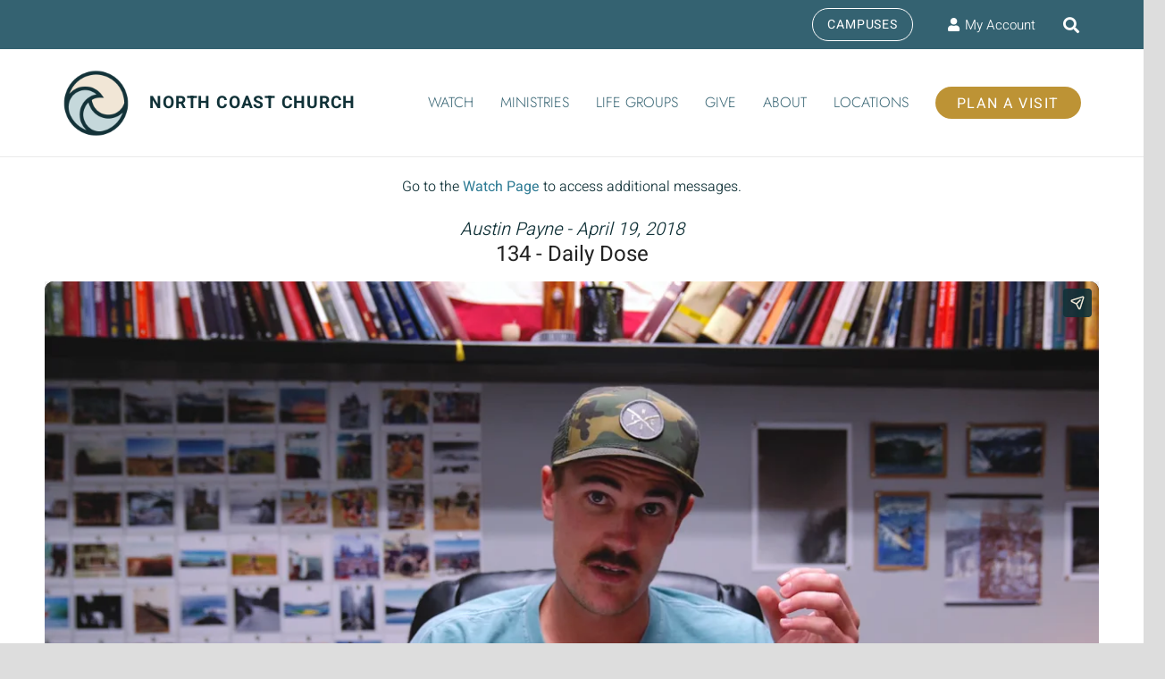

--- FILE ---
content_type: text/html; charset=UTF-8
request_url: https://player.vimeo.com/video/265452543?title=0&byline=0&portrait=0
body_size: 6944
content:
<!DOCTYPE html>
<html lang="en">
<head>
  <meta charset="utf-8">
  <meta name="viewport" content="width=device-width,initial-scale=1,user-scalable=yes">
  
  <link rel="canonical" href="https://player.vimeo.com/video/265452543">
  <meta name="googlebot" content="noindex,indexifembedded">
  
  
  <title>Thursday, April 19 - Daily Dose on Vimeo</title>
  <style>
      body, html, .player, .fallback {
          overflow: hidden;
          width: 100%;
          height: 100%;
          margin: 0;
          padding: 0;
      }
      .fallback {
          
              background-color: transparent;
          
      }
      .player.loading { opacity: 0; }
      .fallback iframe {
          position: fixed;
          left: 0;
          top: 0;
          width: 100%;
          height: 100%;
      }
  </style>
  <link rel="modulepreload" href="https://f.vimeocdn.com/p/4.46.25/js/player.module.js" crossorigin="anonymous">
  <link rel="modulepreload" href="https://f.vimeocdn.com/p/4.46.25/js/vendor.module.js" crossorigin="anonymous">
  <link rel="preload" href="https://f.vimeocdn.com/p/4.46.25/css/player.css" as="style">
</head>

<body>


<div class="vp-placeholder">
    <style>
        .vp-placeholder,
        .vp-placeholder-thumb,
        .vp-placeholder-thumb::before,
        .vp-placeholder-thumb::after {
            position: absolute;
            top: 0;
            bottom: 0;
            left: 0;
            right: 0;
        }
        .vp-placeholder {
            visibility: hidden;
            width: 100%;
            max-height: 100%;
            height: calc(1080 / 1920 * 100vw);
            max-width: calc(1920 / 1080 * 100vh);
            margin: auto;
        }
        .vp-placeholder-carousel {
            display: none;
            background-color: #000;
            position: absolute;
            left: 0;
            right: 0;
            bottom: -60px;
            height: 60px;
        }
    </style>

    

    
        <style>
            .vp-placeholder-thumb {
                overflow: hidden;
                width: 100%;
                max-height: 100%;
                margin: auto;
            }
            .vp-placeholder-thumb::before,
            .vp-placeholder-thumb::after {
                content: "";
                display: block;
                filter: blur(7px);
                margin: 0;
                background: url(https://i.vimeocdn.com/video/695464390-d35fb343eefca0ee65044ea5a05bea220d093c4a5d079edb1eff7feed6553051-d?mw=80&q=85) 50% 50% / contain no-repeat;
            }
            .vp-placeholder-thumb::before {
                 
                margin: -30px;
            }
        </style>
    

    <div class="vp-placeholder-thumb"></div>
    <div class="vp-placeholder-carousel"></div>
    <script>function placeholderInit(t,h,d,s,n,o){var i=t.querySelector(".vp-placeholder"),v=t.querySelector(".vp-placeholder-thumb");if(h){var p=function(){try{return window.self!==window.top}catch(a){return!0}}(),w=200,y=415,r=60;if(!p&&window.innerWidth>=w&&window.innerWidth<y){i.style.bottom=r+"px",i.style.maxHeight="calc(100vh - "+r+"px)",i.style.maxWidth="calc("+n+" / "+o+" * (100vh - "+r+"px))";var f=t.querySelector(".vp-placeholder-carousel");f.style.display="block"}}if(d){var e=new Image;e.onload=function(){var a=n/o,c=e.width/e.height;if(c<=.95*a||c>=1.05*a){var l=i.getBoundingClientRect(),g=l.right-l.left,b=l.bottom-l.top,m=window.innerWidth/g*100,x=window.innerHeight/b*100;v.style.height="calc("+e.height+" / "+e.width+" * "+m+"vw)",v.style.maxWidth="calc("+e.width+" / "+e.height+" * "+x+"vh)"}i.style.visibility="visible"},e.src=s}else i.style.visibility="visible"}
</script>
    <script>placeholderInit(document,  false ,  true , "https://i.vimeocdn.com/video/695464390-d35fb343eefca0ee65044ea5a05bea220d093c4a5d079edb1eff7feed6553051-d?mw=80\u0026q=85",  1920 ,  1080 );</script>
</div>

<div id="player" class="player"></div>
<script>window.playerConfig = {"cdn_url":"https://f.vimeocdn.com","vimeo_api_url":"api.vimeo.com","request":{"files":{"dash":{"cdns":{"akfire_interconnect_quic":{"avc_url":"https://vod-adaptive-ak.vimeocdn.com/exp=1768829626~acl=%2Ff56ee120-d602-4f0a-a2a7-4e3191294d44%2Fpsid%3D5a01751797aac29d4ddb0a19d271fd0125ae6c363bb0c8cf47ecaa8c7e5682d2%2F%2A~hmac=7b25578ad7d4b952b77c41b7ec5aedab99339434af719994766a3b2308b0ec64/f56ee120-d602-4f0a-a2a7-4e3191294d44/psid=5a01751797aac29d4ddb0a19d271fd0125ae6c363bb0c8cf47ecaa8c7e5682d2/v2/playlist/av/primary/playlist.json?omit=av1-hevc\u0026pathsig=8c953e4f~4i600VAI6OnSr1GINm04N_PCOIWijLpAkiRrUc3WdCw\u0026r=dXM%3D\u0026rh=3kCd3j","origin":"gcs","url":"https://vod-adaptive-ak.vimeocdn.com/exp=1768829626~acl=%2Ff56ee120-d602-4f0a-a2a7-4e3191294d44%2Fpsid%3D5a01751797aac29d4ddb0a19d271fd0125ae6c363bb0c8cf47ecaa8c7e5682d2%2F%2A~hmac=7b25578ad7d4b952b77c41b7ec5aedab99339434af719994766a3b2308b0ec64/f56ee120-d602-4f0a-a2a7-4e3191294d44/psid=5a01751797aac29d4ddb0a19d271fd0125ae6c363bb0c8cf47ecaa8c7e5682d2/v2/playlist/av/primary/playlist.json?pathsig=8c953e4f~4i600VAI6OnSr1GINm04N_PCOIWijLpAkiRrUc3WdCw\u0026r=dXM%3D\u0026rh=3kCd3j"},"fastly_skyfire":{"avc_url":"https://skyfire.vimeocdn.com/1768829626-0xeb111dc52d7efd50b4a5e9931354ecf2617e88e7/f56ee120-d602-4f0a-a2a7-4e3191294d44/psid=5a01751797aac29d4ddb0a19d271fd0125ae6c363bb0c8cf47ecaa8c7e5682d2/v2/playlist/av/primary/playlist.json?omit=av1-hevc\u0026pathsig=8c953e4f~4i600VAI6OnSr1GINm04N_PCOIWijLpAkiRrUc3WdCw\u0026r=dXM%3D\u0026rh=3kCd3j","origin":"gcs","url":"https://skyfire.vimeocdn.com/1768829626-0xeb111dc52d7efd50b4a5e9931354ecf2617e88e7/f56ee120-d602-4f0a-a2a7-4e3191294d44/psid=5a01751797aac29d4ddb0a19d271fd0125ae6c363bb0c8cf47ecaa8c7e5682d2/v2/playlist/av/primary/playlist.json?pathsig=8c953e4f~4i600VAI6OnSr1GINm04N_PCOIWijLpAkiRrUc3WdCw\u0026r=dXM%3D\u0026rh=3kCd3j"}},"default_cdn":"akfire_interconnect_quic","separate_av":true,"streams":[{"profile":"165","id":"5d8f4b45-e019-4721-a7bd-1b52be6992a1","fps":23.98,"quality":"540p"},{"profile":"175","id":"c32ae4a5-c9ee-4049-a5b3-62a06795e7b2","fps":23.98,"quality":"1080p"},{"profile":"164","id":"200d26d7-9d0c-4c49-8ea3-d89fd46e25d4","fps":23.98,"quality":"360p"},{"profile":"174","id":"52e968bf-af5a-44e9-b52c-8927f5d7e7dc","fps":23.98,"quality":"720p"}],"streams_avc":[{"profile":"164","id":"200d26d7-9d0c-4c49-8ea3-d89fd46e25d4","fps":23.98,"quality":"360p"},{"profile":"174","id":"52e968bf-af5a-44e9-b52c-8927f5d7e7dc","fps":23.98,"quality":"720p"},{"profile":"165","id":"5d8f4b45-e019-4721-a7bd-1b52be6992a1","fps":23.98,"quality":"540p"},{"profile":"175","id":"c32ae4a5-c9ee-4049-a5b3-62a06795e7b2","fps":23.98,"quality":"1080p"}]},"hls":{"captions":"https://vod-adaptive-ak.vimeocdn.com/exp=1768829626~acl=%2Ff56ee120-d602-4f0a-a2a7-4e3191294d44%2Fpsid%3D5a01751797aac29d4ddb0a19d271fd0125ae6c363bb0c8cf47ecaa8c7e5682d2%2F%2A~hmac=7b25578ad7d4b952b77c41b7ec5aedab99339434af719994766a3b2308b0ec64/f56ee120-d602-4f0a-a2a7-4e3191294d44/psid=5a01751797aac29d4ddb0a19d271fd0125ae6c363bb0c8cf47ecaa8c7e5682d2/v2/playlist/av/primary/sub/5498051-c-en/playlist.m3u8?ext-subs=1\u0026omit=opus\u0026pathsig=8c953e4f~Lh2C3BAjx1fqcVkn85ByIV3DXD1fs7Xmh3Bq0g6MRtA\u0026r=dXM%3D\u0026rh=3kCd3j\u0026sf=fmp4","cdns":{"akfire_interconnect_quic":{"avc_url":"https://vod-adaptive-ak.vimeocdn.com/exp=1768829626~acl=%2Ff56ee120-d602-4f0a-a2a7-4e3191294d44%2Fpsid%3D5a01751797aac29d4ddb0a19d271fd0125ae6c363bb0c8cf47ecaa8c7e5682d2%2F%2A~hmac=7b25578ad7d4b952b77c41b7ec5aedab99339434af719994766a3b2308b0ec64/f56ee120-d602-4f0a-a2a7-4e3191294d44/psid=5a01751797aac29d4ddb0a19d271fd0125ae6c363bb0c8cf47ecaa8c7e5682d2/v2/playlist/av/primary/sub/5498051-c-en/playlist.m3u8?ext-subs=1\u0026omit=av1-hevc-opus\u0026pathsig=8c953e4f~Lh2C3BAjx1fqcVkn85ByIV3DXD1fs7Xmh3Bq0g6MRtA\u0026r=dXM%3D\u0026rh=3kCd3j\u0026sf=fmp4","captions":"https://vod-adaptive-ak.vimeocdn.com/exp=1768829626~acl=%2Ff56ee120-d602-4f0a-a2a7-4e3191294d44%2Fpsid%3D5a01751797aac29d4ddb0a19d271fd0125ae6c363bb0c8cf47ecaa8c7e5682d2%2F%2A~hmac=7b25578ad7d4b952b77c41b7ec5aedab99339434af719994766a3b2308b0ec64/f56ee120-d602-4f0a-a2a7-4e3191294d44/psid=5a01751797aac29d4ddb0a19d271fd0125ae6c363bb0c8cf47ecaa8c7e5682d2/v2/playlist/av/primary/sub/5498051-c-en/playlist.m3u8?ext-subs=1\u0026omit=opus\u0026pathsig=8c953e4f~Lh2C3BAjx1fqcVkn85ByIV3DXD1fs7Xmh3Bq0g6MRtA\u0026r=dXM%3D\u0026rh=3kCd3j\u0026sf=fmp4","origin":"gcs","url":"https://vod-adaptive-ak.vimeocdn.com/exp=1768829626~acl=%2Ff56ee120-d602-4f0a-a2a7-4e3191294d44%2Fpsid%3D5a01751797aac29d4ddb0a19d271fd0125ae6c363bb0c8cf47ecaa8c7e5682d2%2F%2A~hmac=7b25578ad7d4b952b77c41b7ec5aedab99339434af719994766a3b2308b0ec64/f56ee120-d602-4f0a-a2a7-4e3191294d44/psid=5a01751797aac29d4ddb0a19d271fd0125ae6c363bb0c8cf47ecaa8c7e5682d2/v2/playlist/av/primary/sub/5498051-c-en/playlist.m3u8?ext-subs=1\u0026omit=opus\u0026pathsig=8c953e4f~Lh2C3BAjx1fqcVkn85ByIV3DXD1fs7Xmh3Bq0g6MRtA\u0026r=dXM%3D\u0026rh=3kCd3j\u0026sf=fmp4"},"fastly_skyfire":{"avc_url":"https://skyfire.vimeocdn.com/1768829626-0xeb111dc52d7efd50b4a5e9931354ecf2617e88e7/f56ee120-d602-4f0a-a2a7-4e3191294d44/psid=5a01751797aac29d4ddb0a19d271fd0125ae6c363bb0c8cf47ecaa8c7e5682d2/v2/playlist/av/primary/sub/5498051-c-en/playlist.m3u8?ext-subs=1\u0026omit=av1-hevc-opus\u0026pathsig=8c953e4f~Lh2C3BAjx1fqcVkn85ByIV3DXD1fs7Xmh3Bq0g6MRtA\u0026r=dXM%3D\u0026rh=3kCd3j\u0026sf=fmp4","captions":"https://skyfire.vimeocdn.com/1768829626-0xeb111dc52d7efd50b4a5e9931354ecf2617e88e7/f56ee120-d602-4f0a-a2a7-4e3191294d44/psid=5a01751797aac29d4ddb0a19d271fd0125ae6c363bb0c8cf47ecaa8c7e5682d2/v2/playlist/av/primary/sub/5498051-c-en/playlist.m3u8?ext-subs=1\u0026omit=opus\u0026pathsig=8c953e4f~Lh2C3BAjx1fqcVkn85ByIV3DXD1fs7Xmh3Bq0g6MRtA\u0026r=dXM%3D\u0026rh=3kCd3j\u0026sf=fmp4","origin":"gcs","url":"https://skyfire.vimeocdn.com/1768829626-0xeb111dc52d7efd50b4a5e9931354ecf2617e88e7/f56ee120-d602-4f0a-a2a7-4e3191294d44/psid=5a01751797aac29d4ddb0a19d271fd0125ae6c363bb0c8cf47ecaa8c7e5682d2/v2/playlist/av/primary/sub/5498051-c-en/playlist.m3u8?ext-subs=1\u0026omit=opus\u0026pathsig=8c953e4f~Lh2C3BAjx1fqcVkn85ByIV3DXD1fs7Xmh3Bq0g6MRtA\u0026r=dXM%3D\u0026rh=3kCd3j\u0026sf=fmp4"}},"default_cdn":"akfire_interconnect_quic","separate_av":true},"progressive":[{"profile":"164","width":640,"height":360,"mime":"video/mp4","fps":23.98,"url":"https://vod-progressive-ak.vimeocdn.com/exp=1768829626~acl=%2Fvimeo-transcode-storage-prod-us-east1-h264-360p%2F01%2F3090%2F10%2F265452543%2F981525299.mp4~hmac=c6f0dbef0a99693fe7e515d98db389562d5e2089fb9279dc63952f62daffab0b/vimeo-transcode-storage-prod-us-east1-h264-360p/01/3090/10/265452543/981525299.mp4","cdn":"akamai_interconnect","quality":"360p","id":"200d26d7-9d0c-4c49-8ea3-d89fd46e25d4","origin":"gcs"},{"profile":"174","width":1280,"height":720,"mime":"video/mp4","fps":23.98,"url":"https://vod-progressive-ak.vimeocdn.com/exp=1768829626~acl=%2Fvimeo-transcode-storage-prod-us-west1-h264-720p%2F01%2F3090%2F10%2F265452543%2F981525307.mp4~hmac=c3ad8946fb6900606b4f97a3f40deba500c1b8cb58cc05e64bf270205bd99041/vimeo-transcode-storage-prod-us-west1-h264-720p/01/3090/10/265452543/981525307.mp4","cdn":"akamai_interconnect","quality":"720p","id":"52e968bf-af5a-44e9-b52c-8927f5d7e7dc","origin":"gcs"},{"profile":"165","width":960,"height":540,"mime":"video/mp4","fps":23.98,"url":"https://vod-progressive-ak.vimeocdn.com/exp=1768829626~acl=%2Fvimeo-transcode-storage-prod-us-central1-h264-540p%2F01%2F3090%2F10%2F265452543%2F981525302.mp4~hmac=74bde6f3504b4b3e720ab6bf4c0fa89483d66bec30b0710b1e17d3244a30b244/vimeo-transcode-storage-prod-us-central1-h264-540p/01/3090/10/265452543/981525302.mp4","cdn":"akamai_interconnect","quality":"540p","id":"5d8f4b45-e019-4721-a7bd-1b52be6992a1","origin":"gcs"},{"profile":"175","width":1920,"height":1080,"mime":"video/mp4","fps":23.98,"url":"https://vod-progressive-ak.vimeocdn.com/exp=1768829626~acl=%2Fvimeo-transcode-storage-prod-us-east1-h264-1080p%2F01%2F3090%2F10%2F265452543%2F981525296.mp4~hmac=e77f6946ca2b511c8ecb93c3de65914d0380a48a19aa78ae10e0f47c4b38c5c7/vimeo-transcode-storage-prod-us-east1-h264-1080p/01/3090/10/265452543/981525296.mp4","cdn":"akamai_interconnect","quality":"1080p","id":"c32ae4a5-c9ee-4049-a5b3-62a06795e7b2","origin":"gcs"}]},"file_codecs":{"av1":[],"avc":["200d26d7-9d0c-4c49-8ea3-d89fd46e25d4","52e968bf-af5a-44e9-b52c-8927f5d7e7dc","5d8f4b45-e019-4721-a7bd-1b52be6992a1","c32ae4a5-c9ee-4049-a5b3-62a06795e7b2"],"hevc":{"dvh1":[],"hdr":[],"sdr":[]}},"lang":"en","referrer":"https://www.northcoastchurch.com/messages/9-daily-dose/?enmse=1\u0026amp;enmse_o=1\u0026amp;enmse_c=48\u0026amp;enmse_p=61\u0026amp;enmse_mid=1977\u0026amp;enmse_sid=217\u0026amp;enmse_sds=0","cookie_domain":".vimeo.com","signature":"a2f7b6a930bd7717f8d7d0dbc681d1a2","timestamp":1768826026,"expires":3600,"text_tracks":[{"id":5498051,"lang":"en","url":"https://captions.vimeo.com/captions/5498051.vtt?expires=1768829626\u0026sig=24284a03fa690649208a8afc5c200209817e078a","kind":"captions","label":"English","provenance":"user_uploaded","default":true}],"thumb_preview":{"url":"https://videoapi-sprites.vimeocdn.com/video-sprites/image/d0760430-89e0-49ec-8654-b819ea90bb2b.0.jpeg?ClientID=sulu\u0026Expires=1768829625\u0026Signature=cb0403df47bc936da7077b1627b295d362dd50ca","height":2880,"width":4260,"frame_height":240,"frame_width":426,"columns":10,"frames":120},"currency":"USD","session":"eb5fcd877d82ecc484656c8e636fd89ca03fb2d11768826026","cookie":{"volume":1,"quality":null,"hd":0,"captions":null,"transcript":null,"captions_styles":{"color":null,"fontSize":null,"fontFamily":null,"fontOpacity":null,"bgOpacity":null,"windowColor":null,"windowOpacity":null,"bgColor":null,"edgeStyle":null},"audio_language":null,"audio_kind":null,"qoe_survey_vote":0},"build":{"backend":"31e9776","js":"4.46.25"},"urls":{"js":"https://f.vimeocdn.com/p/4.46.25/js/player.js","js_base":"https://f.vimeocdn.com/p/4.46.25/js","js_module":"https://f.vimeocdn.com/p/4.46.25/js/player.module.js","js_vendor_module":"https://f.vimeocdn.com/p/4.46.25/js/vendor.module.js","locales_js":{"de-DE":"https://f.vimeocdn.com/p/4.46.25/js/player.de-DE.js","en":"https://f.vimeocdn.com/p/4.46.25/js/player.js","es":"https://f.vimeocdn.com/p/4.46.25/js/player.es.js","fr-FR":"https://f.vimeocdn.com/p/4.46.25/js/player.fr-FR.js","ja-JP":"https://f.vimeocdn.com/p/4.46.25/js/player.ja-JP.js","ko-KR":"https://f.vimeocdn.com/p/4.46.25/js/player.ko-KR.js","pt-BR":"https://f.vimeocdn.com/p/4.46.25/js/player.pt-BR.js","zh-CN":"https://f.vimeocdn.com/p/4.46.25/js/player.zh-CN.js"},"ambisonics_js":"https://f.vimeocdn.com/p/external/ambisonics.min.js","barebone_js":"https://f.vimeocdn.com/p/4.46.25/js/barebone.js","chromeless_js":"https://f.vimeocdn.com/p/4.46.25/js/chromeless.js","three_js":"https://f.vimeocdn.com/p/external/three.rvimeo.min.js","vuid_js":"https://f.vimeocdn.com/js_opt/modules/utils/vuid.min.js","hive_sdk":"https://f.vimeocdn.com/p/external/hive-sdk.js","hive_interceptor":"https://f.vimeocdn.com/p/external/hive-interceptor.js","proxy":"https://player.vimeo.com/static/proxy.html","css":"https://f.vimeocdn.com/p/4.46.25/css/player.css","chromeless_css":"https://f.vimeocdn.com/p/4.46.25/css/chromeless.css","fresnel":"https://arclight.vimeo.com/add/player-stats","player_telemetry_url":"https://arclight.vimeo.com/player-events","telemetry_base":"https://lensflare.vimeo.com"},"flags":{"plays":1,"dnt":0,"autohide_controls":0,"preload_video":"metadata_on_hover","qoe_survey_forced":0,"ai_widget":0,"ecdn_delta_updates":0,"disable_mms":0,"check_clip_skipping_forward":0},"country":"US","client":{"ip":"18.220.16.58"},"ab_tests":{"cross_origin_texttracks":{"group":"variant","track":false,"data":null}},"atid":"864829796.1768826026","ai_widget_signature":"935406a99cdd57030b51121d98f699bc957695736cdfa01b391e3f953b1f073f_1768829626","config_refresh_url":"https://player.vimeo.com/video/265452543/config/request?atid=864829796.1768826026\u0026expires=3600\u0026referrer=https%3A%2F%2Fwww.northcoastchurch.com%2Fmessages%2F9-daily-dose%2F%3Fenmse%3D1%26enmse_o%3D1%26enmse_c%3D48%26enmse_p%3D61%26enmse_mid%3D1977%26enmse_sid%3D217%26enmse_sds%3D0\u0026session=eb5fcd877d82ecc484656c8e636fd89ca03fb2d11768826026\u0026signature=a2f7b6a930bd7717f8d7d0dbc681d1a2\u0026time=1768826026\u0026v=1"},"player_url":"player.vimeo.com","video":{"id":265452543,"title":"Thursday, April 19 - Daily Dose","width":1920,"height":1080,"duration":296,"url":"https://vimeo.com/265452543","share_url":"https://vimeo.com/265452543","embed_code":"\u003ciframe title=\"vimeo-player\" src=\"https://player.vimeo.com/video/265452543?h=1e96a6e7fe\" width=\"640\" height=\"360\" frameborder=\"0\" referrerpolicy=\"strict-origin-when-cross-origin\" allow=\"autoplay; fullscreen; picture-in-picture; clipboard-write; encrypted-media; web-share\"   allowfullscreen\u003e\u003c/iframe\u003e","default_to_hd":0,"privacy":"anybody","embed_permission":"public","thumbnail_url":"https://i.vimeocdn.com/video/695464390-d35fb343eefca0ee65044ea5a05bea220d093c4a5d079edb1eff7feed6553051-d","owner":{"id":1177650,"name":"North Coast Church","img":"https://i.vimeocdn.com/portrait/48831166_60x60?subrect=25%2C25%2C749%2C749\u0026r=cover\u0026sig=0f796e890195e4377a78deaaa145b2d234cd51a381ab8a75617c3d2f9b02992b\u0026v=1\u0026region=us","img_2x":"https://i.vimeocdn.com/portrait/48831166_60x60?subrect=25%2C25%2C749%2C749\u0026r=cover\u0026sig=0f796e890195e4377a78deaaa145b2d234cd51a381ab8a75617c3d2f9b02992b\u0026v=1\u0026region=us","url":"https://vimeo.com/northcoastchurch","account_type":"enterprise"},"spatial":0,"live_event":null,"version":{"current":null,"available":[{"id":12129247,"file_id":981524986,"is_current":true}]},"unlisted_hash":null,"rating":{"id":6},"fps":23.98,"channel_layout":"stereo","ai":0,"locale":""},"user":{"id":0,"team_id":0,"team_origin_user_id":0,"account_type":"none","liked":0,"watch_later":0,"owner":0,"mod":0,"logged_in":0,"private_mode_enabled":0,"vimeo_api_client_token":"eyJhbGciOiJIUzI1NiIsInR5cCI6IkpXVCJ9.eyJzZXNzaW9uX2lkIjoiZWI1ZmNkODc3ZDgyZWNjNDg0NjU2YzhlNjM2ZmQ4OWNhMDNmYjJkMTE3Njg4MjYwMjYiLCJleHAiOjE3Njg4Mjk2MjYsImFwcF9pZCI6MTE4MzU5LCJzY29wZXMiOiJwdWJsaWMgc3RhdHMifQ.bJpaH5jv6YTVu-pTFxvK2iAF5gFwDvxVbZbYu9jdU8A"},"view":1,"vimeo_url":"vimeo.com","embed":{"audio_track":"","autoplay":0,"autopause":1,"dnt":0,"editor":0,"keyboard":1,"log_plays":1,"loop":0,"muted":0,"on_site":0,"texttrack":"","transparent":1,"outro":"link","playsinline":1,"quality":null,"player_id":"","api":null,"app_id":"","color":"346372","color_one":"113238","color_two":"346372","color_three":"f1ead8","color_four":"113238","context":"embed.main","settings":{"auto_pip":1,"badge":0,"byline":0,"collections":0,"color":0,"force_color_one":0,"force_color_two":0,"force_color_three":0,"force_color_four":0,"embed":0,"fullscreen":1,"like":0,"logo":0,"playbar":1,"portrait":0,"pip":1,"share":1,"spatial_compass":0,"spatial_label":0,"speed":1,"title":0,"volume":1,"watch_later":0,"watch_full_video":1,"controls":1,"airplay":1,"audio_tracks":1,"chapters":1,"chromecast":1,"cc":1,"transcript":1,"quality":1,"play_button_position":0,"ask_ai":0,"skipping_forward":1,"debug_payload_collection_policy":"default"},"create_interactive":{"has_create_interactive":false,"viddata_url":""},"min_quality":null,"max_quality":null,"initial_quality":null,"prefer_mms":1}}</script>
<script>const fullscreenSupported="exitFullscreen"in document||"webkitExitFullscreen"in document||"webkitCancelFullScreen"in document||"mozCancelFullScreen"in document||"msExitFullscreen"in document||"webkitEnterFullScreen"in document.createElement("video");var isIE=checkIE(window.navigator.userAgent),incompatibleBrowser=!fullscreenSupported||isIE;window.noModuleLoading=!1,window.dynamicImportSupported=!1,window.cssLayersSupported=typeof CSSLayerBlockRule<"u",window.isInIFrame=function(){try{return window.self!==window.top}catch(e){return!0}}(),!window.isInIFrame&&/twitter/i.test(navigator.userAgent)&&window.playerConfig.video.url&&(window.location=window.playerConfig.video.url),window.playerConfig.request.lang&&document.documentElement.setAttribute("lang",window.playerConfig.request.lang),window.loadScript=function(e){var n=document.getElementsByTagName("script")[0];n&&n.parentNode?n.parentNode.insertBefore(e,n):document.head.appendChild(e)},window.loadVUID=function(){if(!window.playerConfig.request.flags.dnt&&!window.playerConfig.embed.dnt){window._vuid=[["pid",window.playerConfig.request.session]];var e=document.createElement("script");e.async=!0,e.src=window.playerConfig.request.urls.vuid_js,window.loadScript(e)}},window.loadCSS=function(e,n){var i={cssDone:!1,startTime:new Date().getTime(),link:e.createElement("link")};return i.link.rel="stylesheet",i.link.href=n,e.getElementsByTagName("head")[0].appendChild(i.link),i.link.onload=function(){i.cssDone=!0},i},window.loadLegacyJS=function(e,n){if(incompatibleBrowser){var i=e.querySelector(".vp-placeholder");i&&i.parentNode&&i.parentNode.removeChild(i);let a=`/video/${window.playerConfig.video.id}/fallback`;window.playerConfig.request.referrer&&(a+=`?referrer=${window.playerConfig.request.referrer}`),n.innerHTML=`<div class="fallback"><iframe title="unsupported message" src="${a}" frameborder="0"></iframe></div>`}else{n.className="player loading";var t=window.loadCSS(e,window.playerConfig.request.urls.css),r=e.createElement("script"),o=!1;r.src=window.playerConfig.request.urls.js,window.loadScript(r),r["onreadystatechange"in r?"onreadystatechange":"onload"]=function(){!o&&(!this.readyState||this.readyState==="loaded"||this.readyState==="complete")&&(o=!0,playerObject=new VimeoPlayer(n,window.playerConfig,t.cssDone||{link:t.link,startTime:t.startTime}))},window.loadVUID()}};function checkIE(e){e=e&&e.toLowerCase?e.toLowerCase():"";function n(r){return r=r.toLowerCase(),new RegExp(r).test(e);return browserRegEx}var i=n("msie")?parseFloat(e.replace(/^.*msie (\d+).*$/,"$1")):!1,t=n("trident")?parseFloat(e.replace(/^.*trident\/(\d+)\.(\d+).*$/,"$1.$2"))+4:!1;return i||t}
</script>
<script nomodule>
  window.noModuleLoading = true;
  var playerEl = document.getElementById('player');
  window.loadLegacyJS(document, playerEl);
</script>
<script type="module">try{import("").catch(()=>{})}catch(t){}window.dynamicImportSupported=!0;
</script>
<script type="module">if(!window.dynamicImportSupported||!window.cssLayersSupported){if(!window.noModuleLoading){window.noModuleLoading=!0;var playerEl=document.getElementById("player");window.loadLegacyJS(document,playerEl)}var moduleScriptLoader=document.getElementById("js-module-block");moduleScriptLoader&&moduleScriptLoader.parentElement.removeChild(moduleScriptLoader)}
</script>
<script type="module" id="js-module-block">if(!window.noModuleLoading&&window.dynamicImportSupported&&window.cssLayersSupported){const n=document.getElementById("player"),e=window.loadCSS(document,window.playerConfig.request.urls.css);import(window.playerConfig.request.urls.js_module).then(function(o){new o.VimeoPlayer(n,window.playerConfig,e.cssDone||{link:e.link,startTime:e.startTime}),window.loadVUID()}).catch(function(o){throw/TypeError:[A-z ]+import[A-z ]+module/gi.test(o)&&window.loadLegacyJS(document,n),o})}
</script>

<script type="application/ld+json">{"embedUrl":"https://player.vimeo.com/video/265452543?h=1e96a6e7fe","thumbnailUrl":"https://i.vimeocdn.com/video/695464390-d35fb343eefca0ee65044ea5a05bea220d093c4a5d079edb1eff7feed6553051-d?f=webp","name":"Thursday, April 19 - Daily Dose","description":"This is \"Thursday, April 19 - Daily Dose\" by \"North Coast Church\" on Vimeo, the home for high quality videos and the people who love them.","duration":"PT296S","uploadDate":"2018-04-18T16:09:35-04:00","@context":"https://schema.org/","@type":"VideoObject"}</script>

</body>
</html>


--- FILE ---
content_type: text/css
request_url: https://www.northcoastchurch.com/wp-content/plugins/seriesengine_plugin/css/se_styles.css?ver=6.8.3
body_size: 7847
content:
/* ----- Series Engine ----- */

#seriesengine {
	margin: 0 auto;
	padding: 0;
	width: 100%;
	position: relative;
}

#seriesengine * {
	-webkit-box-sizing: content-box !important;
	-moz-box-sizing: content-box !important;
	box-sizing: content-box !important;
}

#seriesengine h1, #seriesengine h2, #seriesengine h3, #seriesengine h4, #seriesengine h5, #seriesengine h6, #seriesengine p, #seriesengine form, #seriesengine ul, #seriesengine ol, #seriesengine li, #seriesengine ol li, #seriesengine ul li, #seriesengine blockquote, #seriesengine input, #seriesengine input[type="submit"], #seriesengine textarea, #seriesengine select, #seriesengine select:focus, #seriesengine label, #seriesengine table, #seriesengine table tr, #seriesengine table tr td, #seriesengine iframe, #seriesengine object, #seriesengine embed, #seriesengine img { /* resets most browser styles to enhance cross-browser compatibility */
	margin: 0;
	padding: 0;
	font-size: 16px !important;
	text-transform: none;
	letter-spacing: 0;
	line-height: 1;
	clear: none;
	font-weight: 300;
	font-family: Heebo;	font-variant: normal;
	float: none;
	border: none;
	-moz-border-radius: 0;
	-webkit-border-radius: 0;
	border-radius: 0;
	background: none;
	min-height: 0;
	text-align: left;
	max-width: 100%;
	text-indent: 0;
	box-shadow: none
}

#main #seriesengine table, #main #seriesengine table tr, #main #seriesengine table tr td {
	border: none;
	-moz-border-radius: 0;
	-webkit-border-radius: 0;
	border-radius: 0;
}

#seriesengine br {
	line-height: 0;
}

#seriesengine .enmse-watch .enmse-vid-container, #seriesengine .enmse-alternate .enmse-vid-container {
	position: relative;
	padding-bottom: 56.25%;
	/*padding-top: 30px;*/
	height: 0; 
	overflow: hidden;
}

#seriesengine iframe, #seriesengine object, #seriesengine embed, #seriesengine img {
	width: 100%;
}

#seriesengine iframe {
	position: absolute !important;
	top: 0 !important;
	left: 0 !important;
	height: 100% !important;
	background-color: #000;
}

.enmse-player .iframe-embed, .enmse-player .fluid-width-video-wrapper, .enmse-player .fluidvids {position:static;} /* Fix for Salient Theme and FitVids */

#seriesengine ul li:before {
	content: normal;
}

#seriesengine a {
	font-family: Heebo;	border: none !important;
}

#seriesengine a:link {color: #346372; text-decoration: underline; font-weight: 300}
#seriesengine a:visited {color: #346372; text-decoration: underline; font-weight: 300}
#seriesengine a:hover {color: #346372; text-decoration: none; font-weight: 300}
#seriesengine a:active {color: #346372; text-decoration: underline; font-weight: 300}

#seriesengine a:focus {
	outline: none !important;
}

#seriesengine .enmse-spacer {
	display: none;
}

#seriesengine {
	max-width: 1180px;
	margin: 0 auto;
}

/* ----- Series/Topic Selector ----- */

#seriesengine h4.enmse-more-messages-title {
	color: #000000;
	font-size: 16px !important;
	font-family: Heebo;	margin: 0 0 10px 0;
}

#seriesengine .enmse-selector {
	background-color: #ffffff;
	width: 100%;
	margin: 0 0 25px 0;
	text-align: center;
	padding: 12px 0 12px 0;
	line-height: 0;
}

#seriesengine .enmse-selector h4 {
	display: inline;
	font-size: 15px !important;
}

#seriesengine .enmse-selector.four select {
	border: 1px solid #d0d0d0 !important;
	background-color: #ffffff !important;
	color: #113238 !important;
	width: 22% !important;
	font-size: 15px !important;
	vertical-align: middle;
	height: 20px;
	display: inline;
	background-image: none !important;
	-webkit-appearance: menulist !important; 
	appearance: menulist !important;
	margin: 0 !important;
}

#seriesengine .enmse-selector.three select {
	border: 1px solid #d0d0d0 !important;
	background-color: #ffffff !important;
	color: #113238 !important;
	width: 30% !important;
	font-size: 15px !important;
	vertical-align: middle;
	height: 20px;
	display: inline;
	background-image: none !important;
	-webkit-appearance: menulist !important; 
	appearance: menulist !important;
	margin: 0 !important;
}

#seriesengine .enmse-selector.two select {
	border: 1px solid #d0d0d0 !important;
	background-color: #ffffff !important;
	color: #113238 !important;
	width: 47% !important;
	font-size: 15px !important;
	vertical-align: middle;
	height: 20px;
	display: inline;
	background-image: none !important;
	-webkit-appearance: menulist !important; 
	appearance: menulist !important;
	margin: 0 !important;
}

#seriesengine .enmse-selector.one select {
	border: 1px solid #d0d0d0 !important;
	background-color: #ffffff !important;
	color: #113238 !important;
	width: 95% !important;
	font-size: 15px !important;
	vertical-align: middle;
	height: 20px;
	display: inline;
	background-image: none !important;
	-webkit-appearance: menulist !important; 
	appearance: menulist !important;
	margin: 0 !important;
}

/* ----- Message Title/Speaker ----- */

#seriesengine h2.enmse-message-title {
	color: #113238;
	font-size: 19px !important;
	font-weight: 700;
	margin: 0 0 12px 0;
}

#seriesengine h3.enmse-message-meta {
	color: #113238;
	float: right;
	font-size: 15px !important;
	font-style: italic;
	margin: 4px 0 0 0;
	padding: 0 0 0 10px;
}

#seriesengine h2.enmse-modern-message-title {
	color: #113238;
	font-size: 32px !important;
	font-weight: 700;
	margin: 0 0 18px 0;
	text-align: center;
}

#seriesengine h3.enmse-modern-message-meta {
	color: #113238;
	font-size: 20px !important;
	font-style: italic;
	text-align: center;
	margin: 4px 0 6px 0;
	padding: 0;
}

/* ----- Media Section ----- */

#seriesengine .enmse-listen {
	padding: 0;
	line-height: 0;
}

#seriesengine .enmse-listen img {
	box-shadow: none;
}

#seriesengine .enmse-audio, #seriesengine .enmse-modern-audio  {
	background: none;
	background-color: #292929;
}

#seriesengine .enmse-audio audio {
}

#seriesengine .enmse-audio .mejs__container {
	background: none;
	width: 78% !important;
	box-sizing: border-box !important;
	padding: 0 !important;
}

#seriesengine .enmse-audio .mejs-container {
	background: none;
	width: 78% !important;
	box-sizing: border-box !important;
	padding: 0 !important;
	clear: none !important;
}

#seriesengine .enmse-audio .mejs-controls .mejs-time-rail .mejs-time-current, #seriesengine .enmse-modern-audio .mejs-controls .mejs-time-rail .mejs-time-current {
	background: #cccccc;
}

#seriesengine video {
	margin: 0;
	padding: 0;
}

#seriesengine .mejs__video .mejs__controls, #seriesengine .mejs-video .mejs-controls {
	/*background: none;*/
	width: 100% !important;
	box-sizing: border-box !important;
}

#seriesengine .enmse-audio .mejs__controls:not([style*="display: none"]), #seriesengine .enmse-audio .mejs-controls:not([style*="display: none"]), #seriesengine .enmse-modern-audio .mejs__controls:not([style*="display: none"]), #seriesengine .enmse-modern-audio .mejs-controls:not([style*="display: none"]) {
    background: #292929 !important;
    -webkit-box-sizing: border-box !important;
	-moz-box-sizing: border-box !important;
	box-sizing: border-box !important;
}

#seriesengine .mejs__play > button:hover {
    background: transparent url("../js/mediaelement/build2/mejs-controls.svg");
    background-position: 0 0;
}

#seriesengine .mejs__pause > button:hover {
    background: transparent url("../js/mediaelement/build2/mejs-controls.svg");
    background-position: -20px 0;
}

#seriesengine .mejs__replay > button:hover {
    background: transparent url("../js/mediaelement/build2/mejs-controls.svg");
    background-position: -160px 0;
}

#seriesengine .mejs__mute > button:hover {
    background: transparent url("../js/mediaelement/build2/mejs-controls.svg");
    background-position: -60px 0;
}

#seriesengine .mejs__unmute > button:hover {
    background: transparent url("../js/mediaelement/build2/mejs-controls.svg");
    background-position: -40px 0;
}

#seriesengine .mejs__fullscreen-button > button {
    background: transparent url("../js/mediaelement/build2/mejs-controls.svg");
    background-position: -80px 0;
}

#seriesengine .mejs__unfullscreen > button {
    background: transparent url("../js/mediaelement/build2/mejs-controls.svg");
    background-position: -100px 0;
}

#seriesengine .enmse-player {
	background-color: #f1f1f1;
	padding: 0 0 8px 0;
	margin: 0 0 15px 0;
	line-height: 0 !important;
	clear: both;
}

#seriesengine .enmse-media-container {
	background-color: #f1f1f1;
	width: inherit;
	padding: 4px;	
	line-height: 0 !important;
}

#seriesengine .enmse-media-container.modern {
		padding: 0;
	}

#seriesengine .fluid-width-video-wrapper { /* Fix for FitVid/Standard Theme */  
	margin: 0 !important;                          
}

#seriesengine .mejs-container {
	margin: 0 !important;
}

#seriesengine .enmse-audio a#enmse-download { /* MP3 Download Button */
	background-color: #fff;
	color: #292929;
	display: block;
	width: 63px;
	height: 16px;
	line-height: 16px;
	text-align: center;
	text-decoration: none;
	margin: 7px 10px 0 0;
	font-size: 11px !important;
	float: right;
	border-radius: 3px;
	-moz-border-radius: 3px;
}

/* ----- Tabs and Buttons ----- */

#seriesengine ul.enmse-player-tabs { /* Tabs */
	margin: 0 auto;
	text-align: left;
	padding: 0 0 0 15px;
	height: 26px;
	position: static;
}

#seriesengine ul.enmse-player-tabs li {
	display: inline-block;
	list-style-type: none;
	margin: 0 4px 0 0;	width: 94px;
	height: 26px;
	font-size: 13px !important;
}

#seriesengine ul.enmse-player-tabs li a {
	background-color: #dcdbdb;
	color: #929292;
	display: block;
	width: 94px;
	height: 26px;
	line-height: 26px;
	text-decoration: none;
	text-align: center;
}

#seriesengine ul.enmse-player-tabs li.enmse-tab-selected a {
	background-color: #b6b5b5;
	color: #113238;
} 

#seriesengine ul.enmse-modern-player-tabs { /* Tabs */
	margin: 0 0 20px 0;
	text-align: center;
	padding: 12px 0 0 0;
	height: 34px;
	position: static;
}

#seriesengine ul.enmse-modern-player-tabs.hidden, #seriesengine ul.enmse-modern-player-tabs.hidden.hidden, #seriesengine ul.enmse-modern-player-tabs.hidden.hidden.hidden { 
	margin: 0;
	padding: 12px 0 0 0;
	height: 0;
}

#seriesengine ul.enmse-modern-player-tabs li {
	display: inline-block;
	list-style-type: none;
	min-width: 134px;
	height: 34px;
}

#seriesengine ul.enmse-modern-player-tabs li.enmse-watch-tab {
	margin: 0 4px 0 0;	
}

#seriesengine ul.enmse-modern-player-tabs li.enmse-listen-tab {
	margin: 0 4px 0 0;	
}

#seriesengine ul.enmse-modern-player-tabs li.enmse-listen-tab.nm {
	margin: 0;	
}


#seriesengine ul.enmse-modern-player-tabs li a {
	background-color: #dcdbdb;
	color: #929292;
	display: inline-block;
	min-width: 114px;
	padding: 0 10px 0 10px;
	height: 34px;
	line-height: 34px;
	font-size: 15px !important;
	text-decoration: none;
	text-align: center; 
	margin: 0;   
	transition: 0.3s;
}

#seriesengine ul.enmse-modern-player-tabs li.enmse-watch-tab a:before, #seriesengine ul.enmse-modern-player-tabs li.enmse-alternate-tab a:before  {
	font-family: FontAwesome;
	content: "\f144  ";
}

#seriesengine ul.enmse-modern-player-tabs li.enmse-listen-tab a:before  {
	font-family: FontAwesome;
	content: "\f025  ";
}

#seriesengine ul.enmse-modern-player-tabs li.enmse-tab-selected a {
	background-color: #b6b5b5;
	color: #113238;
	font-size: 15px !important;
} 

#seriesengine ul.enmse-player-options { /* Options */
	margin: -26px auto 0 auto;
	text-align: right;
	padding: 0;
	position: static;
}

#seriesengine ul.enmse-player-options li.enmse-details {
	display: inline-block;
	list-style-type: none;
	margin: 0 4px 0 0;
	width: 70px;
	height: 26px;
	font-size: 13px !important;	
}

#seriesengine ul.enmse-player-options li.enmse-extras {
	display: inline-block;
	list-style-type: none;
	margin: 0 4px 0 0;
	width: 66px;
	height: 26px;
	font-size: 13px !important;	
}

#seriesengine ul.enmse-player-options li.enmse-share-this {
	display: inline-block;
	list-style-type: none;
	width: 70px;
	height: 26px;
	font-size: 13px !important;	margin: 0;
}

#seriesengine ul.enmse-player-options li.enmse-details a {
	display: block;
	width: 70px;
	height: 30px;
	line-height: 30px;
	text-decoration: none;
	text-align: center;
}

#seriesengine ul.enmse-player-options li.enmse-details a.enmse-hide-details {
		background: url('../images/interface/dark_up.png') no-repeat;
	background-position: 0 9px;		
	color: #4e4e4e;
	}

#seriesengine ul.enmse-player-options li.enmse-details a.enmse-show-details {
		background: url('../images/interface/dark_down.png') no-repeat;
	background-position: 0 9px;		
	color: #4e4e4e;
	}

#seriesengine ul.enmse-player-options li.enmse-extras a {
	display: block;
	width: 66px;
	height: 30px;
	line-height: 30px;
	text-decoration: none;
	text-align: center;
		background: url('../images/interface/dark_download.png') no-repeat;
	background-position: 0 9px;		
	color: #4e4e4e;
	}

#seriesengine ul.enmse-player-options li.enmse-share-this a, #seriesengine ul.enmse-player-options li.enmse-hide-share-this a {
	display: block;
	width: 70px;
	height: 30px;
	line-height: 30px;
	text-decoration: none;
	text-align: center;
		color: #4e4e4e;
	background: url('../images/interface/dark_share.png') no-repeat;
	background-position: 0 9px;
	}

/* ----- Message Details ----- */

#seriesengine .enmse-player .enmse-player-details {
	margin: 0 14px 0 14px;
	line-height: 0;
}

#seriesengine .enmse-player .enmse-modern-player-details {
	margin: 0 20px 0 20px;
	line-height: 0;
}

#seriesengine .enmse-player .enmse-player-details h3 {
	color: #113238;
	font-weight: 700;
	font-size: 15px !important;
	margin: 12px 0 10px 0;
}

#seriesengine .enmse-player .enmse-modern-player-details h3 {
	color: #113238;
	font-weight: 700;
	font-size: 21px !important;
	text-align: center;
	margin: 20px 0 10px 0;
}

#seriesengine .enmse-player .enmse-player-details p {
	color: #113238;
	font-size: 13px !important;
	line-height: 120%;
	margin: 0;
}

#seriesengine .enmse-player .enmse-modern-player-details p {
	color: #113238;
	font-size: 15px !important;
	line-height: 120%;
	margin: 0;
}

#seriesengine .enmse-player .enmse-player-details p.enmse-message-description {
	font-size: 13px !important;
	line-height: 120%;
	margin: 12px 0 0 0;
}

#seriesengine .enmse-player .enmse-modern-player-details p.enmse-message-description {
	font-size: 15px !important;
	line-height: 120%;
	margin: 12px 0 12px 0;
}

#seriesengine .enmse-player .enmse-player-details p.enmse-related-topics {
	color: #113238;
	font-size: 12px !important;
	margin: 12px 0 6px 0;
}

#seriesengine .enmse-player .enmse-modern-player-details p.enmse-related-topics {
	color: #113238;
	text-align: center;
	font-size: 15px !important;
	margin: 0 0 6px 0;
}

#seriesengine .enmse-player .enmse-modern-player-details p.enmse-modern-scripture {
	color: #113238;
	text-align: center;
	margin: 0 0 2px 0;
}

#seriesengine .enmse-player .enmse-player-details p.enmse-related-topics strong {
	color: #113238;
	font-weight: 700;
}

#seriesengine .enmse-player .enmse-player-details p.enmse-related-topics a, #seriesengine .enmse-player .enmse-modern-player-details p.enmse-related-topics a, #seriesengine .enmse-player .enmse-modern-player-details p.enmse-modern-scripture a {
	color: #346372;
}

#seriesengine .enmse-player .enmse-player-details p.enmse-downloads {
	text-align: center;
	font-size: 12px !important;
	margin: 10px 0 10px 0;
	padding: 8px 10px 8px 10px;
	background-color: #f1f1f1;
}

#seriesengine .enmse-player .enmse-player-extras p.enmse-downloads {
	text-align: center;
	font-size: 12px !important;
	margin: 10px 14px 4px 14px;
	padding: 8px 10px 8px 10px;
	background-color: #f1f1f1;
}

#seriesengine .enmse-player .enmse-modern-player-details p.enmse-related-topics a#enmse-modern-download-audio:before  {
	font-family: FontAwesome;
	content: "\f019  ";
	text-decoration: none !important;
}

#seriesengine .enmse-player .enmse-modern-player-details p.enmse-downloads {
	text-align: center;
	font-size: 15px !important;
	margin: 10px 0 10px 0;
	padding: 8px 10px 8px 10px;
	background-color: #f1f1f1;
}

#seriesengine .enmse-player .enmse-modern-player-details p.enmse-downloads a {
	color: #346372;
	text-decoration: none;
}

#seriesengine .enmse-player .enmse-modern-player-details p.enmse-downloads a.enmse-clip:before  {
	font-family: FontAwesome;
	content: "\f08e  ";
	opacity: 0.35;
}

#seriesengine .enmse-player .enmse-modern-player-details p.enmse-downloads a.enmse-pdf:before  {
	font-family: FontAwesome;
	content: "\f0f6  ";
	opacity: 0.35;
}

#seriesengine .enmse-player .enmse-modern-player-details p.enmse-downloads a.enmse-word:before  {
	font-family: FontAwesome;
	content: "\f1c2  ";
	opacity: 0.35;
}

#seriesengine .enmse-player .enmse-modern-player-details p.enmse-downloads a.enmse-excel:before  {
	font-family: FontAwesome;
	content: "\f1c3  ";
	opacity: 0.35;
}

#seriesengine .enmse-player .enmse-modern-player-details p.enmse-downloads a.enmse-afile:before  {
	font-family: FontAwesome;
	content: "\f1c7  ";
	opacity: 0.35;
}

#seriesengine .enmse-player .enmse-modern-player-details p.enmse-downloads a.enmse-vfile:before  {
	font-family: FontAwesome;
	content: "\f1c8  ";
	opacity: 0.35;
}

#seriesengine .enmse-player .enmse-modern-player-details p.enmse-downloads a.enmse-ppoint:before  {
	font-family: FontAwesome;
	content: "\f1c4  ";
	opacity: 0.35;
}

#seriesengine .enmse-player .enmse-modern-player-details p.enmse-downloads a.enmse-feed:before  {
	font-family: FontAwesome;
	content: "\f09e  ";
	opacity: 0.35;
}

#seriesengine .enmse-player .enmse-modern-player-details p.enmse-downloads a.enmse-photo:before  {
	font-family: FontAwesome;
	content: "\f1c5  ";
	opacity: 0.35;f1c6
}

#seriesengine .enmse-player .enmse-modern-player-details p.enmse-downloads a.enmse-zip:before  {
	font-family: FontAwesome;
	content: "\f1c6  ";
	opacity: 0.35;
}

#seriesengine .enmse-player .enmse-modern-player-details p.enmse-downloads a:hover:before {
	opacity: 1;
}

#seriesengine .enmse-player .enmse-player-details p.enmse-downloads a, #seriesengine .enmse-player .enmse-player-extras p.enmse-downloads a {
	color: #346372;
}

/* ----- Share Options ----- */

#seriesengine .enmse-share-details {
	padding: 0 8px 0 8px;
	margin: 0 14px 0 14px;
	height: 42px;
	line-height: 0;
}

#seriesengine .enmse-share-details.modern {
	padding: 0 8px 0 8px;
	margin: 0 14px 0 14px;
	height: 56px;
	line-height: 0;
}

#seriesengine .enmse-share-details ul {
	width: 430px;
	margin: 0 auto;
}

#seriesengine .enmse-share-details.modern ul {
	width: 100%;
	margin: 0 auto;
	text-align: center;
}

#seriesengine .enmse-share-details ul li {
	list-style-type: none;
	float: left;
	font-size: 12px !important;
	margin: 12px 10px 8px 0;
}

#seriesengine .enmse-share-details.modern ul li {
	list-style-type: none;
	display: inline-block;
	float: none;
	font-size: 14px !important;
	margin: 12px 2px 0 2px;
}

#seriesengine .enmse-share-details ul li.enmse-email {
	margin: 12px 0 8px 0;
}

#seriesengine .enmse-share-details.modern ul li.enmse-email {
	margin: 12px 0 0 2px;
}

#seriesengine .enmse-share-details ul li a {
	-webkit-box-sizing: content-box;
	-moz-box-sizing: content-box;
	box-sizing: content-box;
	text-decoration: none;
	text-align: left;
	display: block;
	width: 66px;	height: 26px;
	line-height: 26px;
	padding: 0 8px 0 26px;	border-radius: 13px;
	-moz-border-radius: 13px;
	color: #ffffff;
}

#seriesengine .enmse-share-details.modern ul li a {
	-webkit-box-sizing: content-box;
	-moz-box-sizing: content-box;
	box-sizing: content-box;
	text-decoration: none;
	text-align: center;
	display: block;
	width: 38px;	
	height: 38px;
	line-height: 38px;
	padding: 0;	
	border-radius: 19px;
	font-size: 18px;
	-moz-border-radius: 19px;
	color: #ffffff;
}

#seriesengine .enmse-share-details.modern ul li a span {
	display: none;
}

#seriesengine .enmse-share-details ul li.enmse-facebook a {
		background: url('../images/interface/se_facebook_light.png') no-repeat;
		background-position: 8px 6px;	background-color: #676767;
}

#seriesengine .enmse-share-details.modern ul li.enmse-facebook a {
		background-image: none;
		background-color: #676767;
}

#seriesengine .enmse-share-details.modern ul li.enmse-facebook a:before {
		font-family: FontAwesome;
		content: "\f082";
		opacity: 0.5;
}

#seriesengine .enmse-share-details.modern ul li.enmse-facebook a:hover:before {
		font-family: FontAwesome;
		content: "\f082";
		opacity: 1;
}

#seriesengine .enmse-share-details ul li.enmse-twitter a {
		background: url('../images/interface/se_twitter_light.png') no-repeat;
		background-position: 8px 6px;	background-color: #676767;
}

#seriesengine .enmse-share-details.modern ul li.enmse-twitter a {
		background-image: none;
		background-color: #676767;
}

#seriesengine .enmse-share-details.modern ul li.enmse-twitter a:before {
		font-family: FontAwesome;
		content: "\f099";
		opacity: 0.5;
}

#seriesengine .enmse-share-details.modern ul li.enmse-twitter a:hover:before {
		font-family: FontAwesome;
		content: "\f099";
		opacity: 1;
}

#seriesengine .enmse-share-details ul li.enmse-share-link a {
		background: url('../images/interface/se_link_light.png') no-repeat;
		background-position: 8px 6px;	background-color: #676767;
}

#seriesengine .enmse-share-details.modern ul li.enmse-share-link a {
		background-image: none;
		background-color: #676767;
}

#seriesengine .enmse-share-details.modern ul li.enmse-share-link a:before {
		font-family: FontAwesome;
		content: "\f064";
		opacity: 0.5;
}

#seriesengine .enmse-share-details.modern ul li.enmse-share-link a:hover:before {
		font-family: FontAwesome;
		content: "\f064";
		opacity: 1;
}

#seriesengine .enmse-share-details ul li.enmse-email a {
		background: url('../images/interface/se_env_light.png') no-repeat;
		background-position: 8px 6px;	background-color: #676767;
}

#seriesengine .enmse-share-details.modern ul li.enmse-email a {
		background-image: none;
		background-color: #676767;
}

#seriesengine .enmse-share-details.modern ul li.enmse-email a:before {
		font-family: FontAwesome;
		content: "\f0e0";
		opacity: 0.5;
}

#seriesengine .enmse-share-details.modern ul li.enmse-email a:hover:before {
		font-family: FontAwesome;
		content: "\f0e0";
		opacity: 1;
}

/* ----- Related Messages Section ----- */

#seriesengine h3.enmse-more-title {
	color: #113238;
	font-size: 20px !important;
	padding: 15px 0 0 0;
}

#seriesengine table.enmse-more-messages {
	width: 100%;
	margin: 15px 0 0 0;
}

#seriesengine table.enmse-more-messages tr {
	border: 0;
	border-radius: 0;
}

#seriesengine table.enmse-more-messages tr.enmse-odd {
	background-color: #f1f1f1;
}

#seriesengine table.enmse-more-messages td.enmse-title-cell {
	color: #113238;
	font-size: 13px !important;
	font-weight: 700;
	text-align: left;
	padding: 7px 7px 7px 12px;
}

#seriesengine table.enmse-more-messages .enmse-odd td.enmse-title-cell {
	color: #113238;
	font-size: 13px !important;
	font-weight: 700;
	text-align: left;
	padding: 7px 7px 7px 12px;
}

#seriesengine table.enmse-more-messages td.enmse-date-cell {
	color: #113238;
	font-size: 13px !important;
	font-weight: 300;
	text-align: left;
	padding: 7px;
}

#seriesengine table.enmse-more-messages .enmse-odd td.enmse-date-cell {
	color: #113238;
	font-size: 13px !important;
	font-weight: 300;
	text-align: left;
	padding: 7px;
}

#seriesengine table.enmse-more-messages td.enmse-alternate-cell, #seriesengine table.enmse-more-messages td.enmse-watch-cell {
	font-size: 13px !important;
	font-weight: 300;
	width: 53px;
	text-align: center;
	padding: 7px 7px 7px 0;
}

#seriesengine table.enmse-more-messages td.enmse-listen-cell {
	font-size: 13px !important;
	font-weight: 300;
	width: 48px;
	text-align: center;
	padding: 7px 12px 7px 0;
}

/* ----- Card Based Related Messages ----- */

#seriesengine .enmse-related-area.card-view {
	padding: 20px 0 0 1.5%;
	display: flex;
	flex-direction: row;
	flex-wrap: wrap;
}

#seriesengine .enmse-message-card {
	display: block; 
	width: 32%;
	padding: 0;
	margin: 0 0 10px 0;
	box-sizing: border-box !important;
	background-color: #f1f1f1;
}

#seriesengine .enmse-message-card.enmse-middlecard {
	margin: 0 10px 10px 10px;
}

#seriesengine .enmse-message-card img {
	padding: 0 !important;
	margin: 0 0 15px 0 !important;
	width: 100% !important;
	height: auto !important;
	border: 0 !important;
	/*box-shadow: 0 6px 5px -5px rgba(0, 0, 0, 0.6);*/
}

#seriesengine .enmse-message-card h6 {
	text-align: center !important;
	font-size: 16px !important;
	padding: 0 10px 4px 10px;
	color: #113238;
}

#seriesengine .enmse-message-card h5 {
	text-align: center !important;
	font-weight: 700 !important;
	font-size: 18px !important;
	padding: 0 10px 6px 10px;
	color: #113238;
}

#seriesengine .enmse-message-card p.enmse-speaker-name {
	text-align: center !important;
	font-size: 16px !important;
	padding: 0 10px 4px 10px;
	font-style: italic;
	color: #113238;
}

#seriesengine .enmse-message-card div.enmse-alternate-cell, #seriesengine .enmse-message-card div.enmse-watch-cell {
	display: inline;
}

#seriesengine .enmse-message-card p.enmse-card-links {
	font-size: 15px !important;
	font-weight: 300;
	text-align: center;
	padding: 10px;
	margin: 5px 0 5px 0;
}

#seriesengine .enmse-message-card p.enmse-scripture-info {
	text-align: center;
	font-size: 12px !important;
	padding: 8px 15px 0 15px !important;
	color: #113238;
}

#seriesengine .enmse-message-card p.enmse-hero-extra {
	text-align: center;
	font-size: 12px !important;
	padding: 8px 15px 0 15px !important;
	color: #346372;
}

#seriesengine .enmse-message-card p.enmse-hero-extra a:link, #seriesengine .enmse-message-card p.enmse-hero-extra a:visited, #seriesengine .enmse-message-card p.enmse-hero-extra a:hover, #seriesengine .enmse-message-card p.enmse-hero-extra a:active {
	color: #346372;
}

#seriesengine .enmse-message-card div.enmse-listen-cell {
	display: inline;
}

#seriesengine .enmse-message-card .enmse-spacer {
	display: none;
}

#seriesengine .enmse-message-card .enmse-card-links a {
	display: inline-block;
	width: 66px;
	height: 25px;
	line-height: 25px;
	background-color: #113238;
	color: #ffffff;
	text-align: center;
	text-decoration: none !important;
	margin: 0 5px 5px 0;
	font-size: 12px !important;
}

#seriesengine .enmse-message-card .enmse-card-links .enmse-listen-cell a {
	margin: 0;
}

/* ----- Row Based Related Messages ----- */

#seriesengine .enmse-related-area.row-view {
	padding: 20px 0 0 0;
}

#seriesengine .enmse-related-area.row-view table {
	width: 100%;
}

#seriesengine .enmse-related-area.row-view tr.enmse-spacer-row {
	height: 10px;
}

#seriesengine tr.enmse-message-row {
	background-color: #f1f1f1;
}

#seriesengine tr.enmse-message-row td.enmse-image-cell {
	width: 20%;
	min-width: 190px;
}

#seriesengine tr.enmse-message-row td.enmse-image-cell img {
	width: 100%;
	height: auto;
	margin: 0 !important;
	padding: 0 !important;
	vertical-align: middle;
}

#seriesengine tr.enmse-message-row td.enmse-info-cell {
	width: 50%;
	vertical-align: middle !important;
	display: table-cell;
}

#seriesengine tr.enmse-message-row td.enmse-links-cell {
	width: 30%;
	min-width: 240px;
	vertical-align: middle !important;
}

#seriesengine tr.enmse-message-row td.enmse-links-cell p {
	text-align: right !important;
	padding: 0 10px 0 0;
}

#seriesengine .enmse-message-row .enmse-spacer {
	display: none;
}

#seriesengine tr.enmse-message-row td.enmse-links-cell a {
	display: inline-block;
	width: 70px;
	height: 25px;
	line-height: 25px;
	background-color: #113238;
	color: #ffffff;
	text-align: center;
	text-decoration: none !important;
	margin: 0 5px 0 0;
	font-size: 12px !important;
}

#seriesengine .enmse-message-row .enmse-card-links .enmse-listen-cell a {
	margin: 0;
}

#seriesengine td.enmse-info-cell h5 {
	text-align: left;
	font-weight: 700 !important;
	font-size: 16px !important;
	padding: 0 15px 4px 15px !important;
	color: #113238;
}

#seriesengine td.enmse-info-cell h6 {
	text-align: left;
	font-size: 14px !important;
	margin: 0 !important;
	padding: 0 15px 0 15px !important;
	color: #113238;
}

#seriesengine td.enmse-info-cell h6 span.enmse-speaker-style {
	font-style: italic;
}

#seriesengine td.enmse-info-cell p.enmse-scripture-info {
	text-align: left;
	font-size: 12px !important;
	padding: 8px 15px 0 15px !important;
	color: #113238;
}

#seriesengine td.enmse-info-cell p.enmse-hero-extra {
	text-align: left;
	font-size: 12px !important;
	padding: 8px 15px 0 15px !important;
}

#seriesengine td.enmse-info-cell p.enmse-hero-extra a:link, #seriesengine td.enmse-info-cell p.enmse-hero-extra a:visited, #seriesengine td.enmse-info-cell p.enmse-hero-extra a:hover, #seriesengine td.enmse-info-cell p.enmse-hero-extra a:active {
	color: #346372;
}

/* Medium */

#seriesengine.se-medium .enmse-related-area.row-view {
	padding: 20px 0 0 1.5%;
}

#seriesengine.se-medium .enmse-related-area.row-view table {
	width: 100%;
	display: flex;
	flex-direction: row;
	flex-wrap: wrap;
}

#seriesengine.se-medium .enmse-related-area.row-view tr.enmse-spacer-row {
	display: none;
}

#seriesengine.se-medium tr.enmse-message-row {
	display: inline-block;
	width: 48%;
	margin: 0 3px 10px 3px;
	padding: 0;
	vertical-align: top;
	height: inherit;
}

#seriesengine.se-medium tr.enmse-message-row td.enmse-image-cell {
	width: 100%;
	display: block;
}

#seriesengine.se-medium tr.enmse-message-row td.enmse-info-cell {
	width: 100% !important;
	display: block;
	vertical-align: none !important;
}

#seriesengine.se-medium tr.enmse-message-row td.enmse-links-cell {
	width: 100%;
	display: block;
	min-width: 0;
	vertical-align: none !important;
}

#seriesengine.se-medium tr.enmse-message-row td.enmse-links-cell p {
	text-align: center !important;
	margin: 15px 0 15px 0;
}

#seriesengine.se-medium td.enmse-info-cell h5 {
	text-align: center;
	padding: 15px 15px 0 15px !important;
}

#seriesengine.se-medium td.enmse-info-cell h6 {
	text-align: center;
	padding: 5px 15px 0 15px !important;
}

#seriesengine.se-medium td.enmse-info-cell p.enmse-scripture-info {
	text-align: center;
	padding: 8px 15px 0 15px !important;
}

#seriesengine.se-medium td.enmse-info-cell p.enmse-hero-extra {
	text-align: center;
	padding: 8px 15px 0 15px !important;
}

/* ----- Pagination ----- */

#seriesengine .se-pagination {
	text-align: center;
	padding: 10px 0 0 0;
	font-family: Heebo;	width: 100%;
}

#seriesengine .page-numbers.current {
	display: inline-block;
	width: 30px;
	height: 30px;
	line-height: 30px;
	text-align: center;
	background-color: #D4D4D4;
	text-decoration: none;
	color: #113238;
	border-radius: 15px;
	padding: 0;
	font-size: 14px !important;
}

#seriesengine a.page-numbers {
	display: inline-block;
	width: 30px;
	height: 30px;
	line-height: 30px;
	text-align: center;
	text-decoration: none;
	color: #D4D4D4;
	border-radius: 15px;
	padding: 0;
	font-size: 14px !important;
}

#seriesengine a.page-numbers span {
	display: none;
}

#seriesengine a.page-numbers.wide {
	display: inline-block;
	width: 45px;
	height: 30px;
	line-height: 30px;
	text-align: center;
	text-decoration: none;
	color: #D4D4D4;
	border-radius: 15px;
	padding: 0;
	font-size: 14px !important;
}

#seriesengine .displaying-num {
	display: none;
}

#seriesengine a.next.page-numbers, #seriesengine a.previous.page-numbers {
	display: inline-block;
	width: 30px;
	height: 30px;
	line-height: 30px;
	text-align: center;
	background-color: #113238;
	text-decoration: none;
	color: #ffffff;
	border-radius: 15px;
	padding: 0;
	font-size: 14px !important;
}

#seriesengine .se-pagination.ge-small .page-numbers.current, #seriesengine .se-pagination.ge-small .page-numbers.number, #seriesengine .se-pagination.ge-small a.page-numbers.wide {
	display: none;
}

#seriesengine .se-pagination.ge-small a.next.page-numbers, #seriesengine .se-pagination.ge-small a.previous.page-numbers {
	display: inline-block;
	width: 70px;
	height: 30px;
	line-height: 30px;
	text-align: center;
	text-decoration: none;
	border-radius: 15px;
	padding: 0;
	text-transform: uppercase;
}


#seriesengine .se-pagination.ge-small a.page-numbers span {
	display: inline;
}

/* ----- AJAX Loading Indicator ----- */

#seriesengine .enmse-content-container {
	z-index: 5; 
	line-height: 0;
}

#seriesengine .enmse-content-container.enmse-opaque, #seriesengine .enmse-related-area.enmse-opaque, #seriesengine .enmse-archive-container.enmse-opaque {
	opacity: 0.2; 
}

#seriesengine .enmse-loading-icon {
	width: 170px;
	height: 96px;
	position: absolute;
	background-color: #e1e1e1;
	z-index: 100;
	border-radius: 10px;
		background: url('../images/interface/light_load.png') no-repeat;
		background-position: center 30px;
	background-color: #373737;
	color: #d9d9d9;
	margin: 100px 0 0 -85px;
	left: 50%;
	line-height: 0;
}

#seriesengine .enmse-loading-icon p {
	-webkit-box-sizing: content-box;
	-moz-box-sizing: content-box;
	box-sizing: content-box;
	margin: 10px 0 0 0;
	width: 150px;
	padding: 0 10px 0 10px;
	font-size: 14px !important;
	text-align: center;
	word-wrap: break-word !important;
}

#seriesengine .enmse-loading-icon img {
	width: 54px;
	height: 55px;
	margin: 5px 0 0 58px;
	box-shadow: none;
}

/* ----- Share Link Box ----- */

#seriesengine .enmse-copy-link-box {
	background-color: #373737;
	position: absolute;
	margin: 0 0 0 -160px;
	width: 320px;
    left: 50%;
	padding: 10px 10px 14px 10px;
	border-radius: 10px;
	z-index: 100;
	line-height: 0;
}

#seriesengine .enmse-copy-link-box h4 {
	color: #d9d9d9;
	font-size: 15px !important;
	font-weight: 700;
	text-align: center;
	margin: 0 0 15px 0;
}

#seriesengine .enmse-copy-link-box p {
	color: #d9d9d9;
	font-size: 14px !important;
	text-align: center;
	margin: 0 0 20px 0;
}

#seriesengine .enmse-copy-link-box a.enmse-copy-link-done {
	background-color: #346372;
	color: #ffffff;
	text-decoration: none;
	text-align: center;
	font-size: 13px !important;
	display: block;
	width: 120px;
	height: 26px;
	line-height: 26px;
	border-radius: 13px;
	margin: 0 auto;
	text-transform: uppercase;
}

/* ----- Series Archives ----- */

#seriesengine table.enmse-archive-table {
	width: 100%;
	margin: 15px 0 0 0;
}

#seriesengine table.enmse-archive-table tr.enmse-archive-odd {
	background-color: #f1f1f1;
}

#seriesengine table.enmse-archive-table td.enmse-archive-title-cell {
	color: #113238;
	font-size: 13px !important;
	font-weight: 700;
	text-align: left;
	padding: 14px 7px 14px 12px;
}

#seriesengine table.enmse-archive-table td.enmse-archive-date-cell {
	color: #113238;
	font-size: 13px !important;
	font-weight: 300;
	text-align: left;
	padding: 14px 7px 14px 7px;
}

#seriesengine table.enmse-archive-table td.enmse-archive-count-cell {
	color: #113238;
	font-size: 13px !important;
	font-weight: 300;
	text-align: left;
	padding: 14px 7px 14px 7px;
}

#seriesengine table.enmse-archive-table td.enmse-explore-cell {
	color: #346372;
	font-size: 13px !important;
	font-weight: 300;
	text-align: right;
	padding: 14px 12px 14px 7px;
}

#seriesengine #enmse-archive-thumbnails {
	width: 100%;
	margin: 20px 0 0 1.5%;
	display: flex;
	flex-direction: row;
	flex-wrap: wrap;
}

#seriesengine #enmse-archive-thumbnails .enmse-archive-thumb {
	display: inline-block; 
	vertical-align: top;
	width: 32%;
	padding: 0;
	margin: 0 0 10px 0;
	box-sizing: border-box !important;
	float: left;
	background-color: #f1f1f1;
}

#seriesengine #enmse-archive-thumbnails .enmse-archive-thumb.middle {
	margin: 0 10px 10px 10px;
}

#seriesengine #enmse-archive-thumbnails .enmse-archive-thumb img {
	padding: 0;
	margin: 0 0 15px 0;
	width: 100%;
	height: auto;
	border: 0;
	box-shadow: none;
}

#seriesengine #enmse-archive-thumbnails .enmse-archive-thumb h4 {
	text-align: center;
	font-size: 16px !important;
	padding: 0 10px 6px 10px;
	font-weight: 700;
	color: #113238;
}

#seriesengine #enmse-archive-thumbnails .enmse-archive-thumb h5 {
	text-align: center;
	font-size: 14px !important;
	padding: 0 0 4px 0;
	font-weight: 300;
	color: #113238;
}

#seriesengine #enmse-archive-thumbnails .enmse-archive-thumb p {
	text-align: center;
	font-size: 14px !important;
	font-weight: 300;
	font-style: italic;
	padding: 0 0 6px 0;
	color: #113238;
}

#seriesengine #enmse-archive-thumbnails .enmse-archive-thumb p.enmse-archive-link {
	text-align: center;
	font-size: 14px !important;
	font-weight: 300;
	font-style: normal;
	padding: 0 0 20px 0;
}

#seriesengine #enmse-archive-thumbnails .enmse-archive-thumb p.enmse-archive-link a {
	color: #346372}

/* ----- Powered By ----- */

#seriesengine h3.enmse-poweredby {
		margin: 20px auto 0 auto !important;
	text-indent: -9000px;
	width: 148px;
	height: 40px;
		float: right;
}

#seriesengine h3.enmse-poweredby a {
	display: block;
		width: 148px;
	height: 40px;
}

#seriesengine p.enmse-poweredbytext {
	margin: 20px 0 20px 0;
		text-align: right;
	font-size: 12px !important;
	color: #d2d2d2;
}

#seriesengine p.enmse-poweredbytext a {
	color: #d2d2d2;
}

@media 
(-webkit-min-device-pixel-ratio: 2) {

#seriesengine ul.enmse-player-options li.enmse-share-this a, #seriesengine ul.enmse-player-options li.enmse-hide-share-this a {
		color: #4e4e4e;
	background: url('../images/interface/dark_share2x.png') no-repeat;
	background-size: 13px 12px;
	background-position: 0 9px;
	}

#seriesengine ul.enmse-player-options li.enmse-extras a {
		background: url('../images/interface/dark_download2x.png') no-repeat;
	background-size: 11px 11px;
	background-position: 0 9px;		
	color: #4e4e4e;
	}

#seriesengine ul.enmse-player-options li.enmse-details a.enmse-hide-details {
		background: url('../images/interface/dark_up2x.png') no-repeat;
	background-size: 11px 11px;
	background-position: 0 9px;		
	color: #4e4e4e;
	}

#seriesengine ul.enmse-player-options li.enmse-details a.enmse-show-details {
		background: url('../images/interface/dark_down2x.png') no-repeat;
	background-size: 11px 11px;
	background-position: 0 9px;		
	color: #4e4e4e;
	}

#seriesengine .enmse-share-details ul li.enmse-email a {
		background: url('../images/interface/se_env_light2x.png') no-repeat;
	background-size: 13px 13px;
		background-position: 8px 6px;	background-color: #676767;
}

#seriesengine .enmse-share-details ul li.enmse-share-link a {
		background: url('../images/interface/se_link_light2x.png') no-repeat;
	background-size: 13px 13px;
		background-position: 8px 6px;	background-color: #676767;
}

#seriesengine .enmse-share-details ul li.enmse-twitter a {
		background: url('../images/interface/se_twitter_light2x.png') no-repeat;
	background-size: 13px 13px;
		background-position: 8px 6px;	background-color: #676767;
}

#seriesengine .enmse-share-details ul li.enmse-facebook a {
		background: url('../images/interface/se_facebook_light2x.png') no-repeat;
	background-size: 13px 13px;
		background-position: 8px 6px;	background-color: #676767;
}

#seriesengine h3.enmse-poweredby {
	}

#seriesengine .enmse-loading-icon {
		background: url('../images/interface/light_load2x.png') no-repeat;
		background-size: 54px 55px;
	background-position: center 30px;
	background-color: #373737;
}
}

/* ----- For Large Device Views ----- */

@media (min-width: 900px) {

	/* ----- Series/Topic Selector ----- */


	#seriesengine .enmse-selector select {
		font-size: 15px !important;
	}

	/* ----- Message Title/Speaker ----- */

	#seriesengine h2.enmse-message-title {
		font-size: 23px !important;
	}

	#seriesengine h3.enmse-message-meta {
		font-size: 18px !important;
	}

	/* ----- Tabs and Buttons ----- */

	#seriesengine ul.enmse-player-tabs { /* Tabs */
		height: 31px;
	}

	#seriesengine ul.enmse-player-tabs li {
		width: 104px;
		height: 31px;
		font-size: 16px !important;
	}

	#seriesengine ul.enmse-player-tabs li a {
		width: 104px;
		height: 31px;
		line-height: 31px;
	}

	#seriesengine ul.enmse-player-options li.enmse-details {
		width: 75px;
		font-size: 15px !important;	
	}

	#seriesengine ul.enmse-player-options li.enmse-extras {
		width: 71px;
		font-size: 15px !important;	
	}

	#seriesengine ul.enmse-player-options li.enmse-share-this {
		width: 75px;
		font-size: 15px !important;
	}

	#seriesengine ul.enmse-player-options li.enmse-details a {
		width: 75px;
	}

	#seriesengine ul.enmse-player-options li.enmse-extras a {
		width: 71px;
		}

	#seriesengine ul.enmse-player-options li.enmse-share-this a, #seriesengine ul.enmse-player-options li.enmse-hide-share-this a {
		width: 75px;
		}

	/* ----- Message Details ----- */

	#seriesengine .enmse-player .enmse-player-details h3 {
		font-size: 18px !important;
	}

	#seriesengine .enmse-player .enmse-modern-player-details h3 {
		font-size: 24px !important;
	}

	#seriesengine .enmse-player .enmse-player-details p {
		font-size: 15px !important;
	}

	#seriesengine .enmse-player .enmse-player-details p.enmse-message-description {
		font-size: 15px !important;
	}

	#seriesengine .enmse-player .enmse-player-details p.enmse-related-topics {
		font-size: 14px !important;
	}

	#seriesengine .enmse-player .enmse-modern-player-details p {
		font-size: 16px !important;
	}

	#seriesengine .enmse-player .enmse-modern-player-details p.enmse-message-description {
		font-size: 16px !important;
	}

	#seriesengine .enmse-player .enmse-modern-player-details p.enmse-related-topics {
		font-size: 16px !important;
	}

	#seriesengine .enmse-player .enmse-player-details p.enmse-downloads {
		font-size: 14px !important;
	}

	#seriesengine .enmse-player .enmse-player-extras p.enmse-downloads {
		font-size: 14px !important;
	}

	#seriesengine .enmse-player .enmse-modern-player-details p.enmse-downloads {
		font-size: 16px !important;
	}

	/* ----- Share Options ----- */

	#seriesengine .enmse-share-details ul {
		width: 470px;
	}

	#seriesengine .enmse-share-details ul li {
		font-size: 14px !important;
	}

	#seriesengine .enmse-share-details ul li a {
		width: 76px;	
	}

	/* ----- Related Messages Section ----- */

	#seriesengine h3.enmse-more-title {
		font-size: 20px !important;
	}

	#seriesengine table.enmse-more-messages td.enmse-title-cell {
		font-size: 15px !important;
	}

	#seriesengine table.enmse-more-messages .enmse-odd td.enmse-title-cell {
		font-size: 15px !important;
	}

	#seriesengine table.enmse-more-messages td.enmse-date-cell {
		font-size: 15px !important;
	}

	#seriesengine table.enmse-more-messages .enmse-odd td.enmse-date-cell {
		font-size: 15px !important;
	}

	#seriesengine table.enmse-more-messages td.enmse-alternate-cell, #seriesengine table.enmse-more-messages td.enmse-watch-cell {
		font-size: 15px !important;
		width: 56px;
	}

	#seriesengine table.enmse-more-messages td.enmse-listen-cell {
		font-size: 15px !important;
		width: 52px;
	}

	/* ----- Card Based Related Messages ----- */

	#seriesengine .enmse-message-card .enmse-card-links a {
		width: 76px;
		height: 27px;
		line-height: 27px;
		font-size: 13px !important;
	}

	/* ----- Row Based Related Messages ----- */

	#seriesengine tr.enmse-message-row td.enmse-image-cell {
		width: 20%;
	}

	#seriesengine tr.enmse-message-row td.enmse-info-cell {
		width: 45%;
	}

	#seriesengine tr.enmse-message-row td.enmse-links-cell {
		width: 35%;
	}

	#seriesengine tr.enmse-message-row td.enmse-links-cell a {
		width: 90px;
		height: 30px;
		line-height: 30px;
		font-size: 16px !important;
	}

	#seriesengine td.enmse-info-cell h5 {
		font-size: 18px !important;
	}

	#seriesengine td.enmse-info-cell h6 {
		font-size: 16px !important;
	}

	#seriesengine td.enmse-info-cell p.enmse-scripture-info {
		font-size: 12px !important;
	}

	/* ----- Pagination ----- */


	#seriesengine .page-numbers.current {
		font-size: 15px !important;
	}

	#seriesengine a.page-numbers {
		font-size: 15px !important;
	}

	#seriesengine a.page-numbers.wide {
		font-size: 15px !important;
	}

	#seriesengine a.next.page-numbers, #seriesengine a.previous.page-numbers {
		font-size: 15px !important;
	}

	/* ----- AJAX Loading Indicator ----- */

	#seriesengine .enmse-loading-icon p {
		font-size: 16px !important;
	}

	/* ----- Share Link Box ----- */

	#seriesengine .enmse-copy-link-box h4 {
		font-size: 17px !important;
	}

	#seriesengine .enmse-copy-link-box p {
		font-size: 16px !important;
	}

	#seriesengine .enmse-copy-link-box a.enmse-copy-link-done {
		font-size: 15px !important;
		width: 130px;
		height: 31px;
		line-height: 31px;
	}

	/* ----- Series Archives ----- */

	#seriesengine h3.enmse-archive-title {
		font-size: 23px !important;
	}

	#seriesengine table.enmse-archive-table td.enmse-archive-title-cell {
		font-size: 16px !important;
	}

	#seriesengine table.enmse-archive-table td.enmse-archive-date-cell {
		font-size: 15px !important;
	}

	#seriesengine table.enmse-archive-table td.enmse-archive-count-cell {
		font-size: 15px !important;
	}

	#seriesengine table.enmse-archive-table td.enmse-explore-cell {
		font-size: 16px !important;
	}

	#seriesengine #enmse-archive-thumbnails .enmse-archive-thumb h4 {
		font-size: 18px !important;
	}

	#seriesengine #enmse-archive-thumbnails .enmse-archive-thumb h5 {
		font-size: 15px !important;
	}

	#seriesengine #enmse-archive-thumbnails .enmse-archive-thumb p {
		font-size: 15px !important;
	}

	#seriesengine #enmse-archive-thumbnails .enmse-archive-thumb p.enmse-archive-link {
		font-size: 15px !important;
	}

}

/* ----- For Themes with Mobile Views ----- */

@media (max-width: 700px) {
	#seriesengine {
		margin: 0;
		padding: 0;
		width: inherit;
	}

	#seriesengine h4.enmse-more-messages-title {
		display: none;
	}

	#seriesengine .enmse-selector {
		text-align: center;
		padding: 8px 0 8px 0;
	}

	#seriesengine .enmse-selector.four select:first-child, #seriesengine .enmse-selector.three select:first-child, #seriesengine .enmse-selector.two select:first-child, #seriesengine .enmse-selector.one select:first-child {
		border: 1px solid #d0d0d0;
		background-color: #ffffff;
		color: #113238;
		width: 90% !important;
		font-size: 16px !important;
		vertical-align: middle;
		height: 20px;
		display: inline-block;
		margin: 0;
	}

	#seriesengine .enmse-selector.four select, #seriesengine .enmse-selector.three select, #seriesengine .enmse-selector.two select, #seriesengine .enmse-selector.one select {
		border: 1px solid #d0d0d0;
		background-color: #ffffff;
		color: #113238;
		width: 90% !important;
		font-size: 16px !important;
		vertical-align: middle;
		height: 20px;
		display: inline-block;
		margin: 6px 0 0 0;
	}
	
	#seriesengine h2.enmse-message-title {
		color: #113238;
		font-size: inherit;
		font-weight: inherit;
		margin: 10px 0 10px 0;
		text-align: center;
	}

	#seriesengine h3.enmse-message-meta {
		color: #113238;
		float: none;
		font-size: inherit;
		font-style: inherit;
		margin: 10px 0 10px 0;
		padding: 0;
		text-align: center;
	}
	
	#seriesengine h3.enmse-more-title {
		font-size: 19px !important;
		text-align: center;
		padding: 20px 0 10px 0;
	}
	
	#seriesengine .enmse-player {
		
		padding: 0;
		margin: 15px 0 15px 0;
		line-height: 0;
		clear: both;
	}
	
	#seriesengine ul.enmse-player-tabs { /* Tabs */
		
	}

	#seriesengine .enmse-copy-link-box {
		position: absolute;
		margin: 0 0 0 -115px;
		width: 230px;
	    left:46%;
		padding: 10px 10px 14px 10px;
		border-radius: 10px;
		z-index: 100;
		line-height: 0;
	}

	/* ----- Tabs and Buttons ----- */

	#seriesengine ul.enmse-player-tabs { /* Tabs */
		margin: 0 auto;
		text-align: center;
		padding: 0;
		height: 26px;
		position: static;
	}

	#seriesengine ul.enmse-player-tabs li:first-child {
		display: inline-block;
		list-style-type: none;
		margin: 0;
		width: 28%;
		height: 26px;
		font-size: 13px !important;
	}

	#seriesengine ul.enmse-player-tabs li {
		display: inline-block;
		list-style-type: none;
		margin: 0 0 0 4px;		width: 28%;
		height: 26px;
		font-size: 13px !important;
	}

	#seriesengine ul.enmse-player-tabs li a {
		background-color: #dcdbdb;
		color: #929292;
		display: block;
		width: 100%;
		height: 26px;
		line-height: 26px;
		text-decoration: none;
		text-align: center;
	}

	#seriesengine ul.enmse-player-tabs li.enmse-tab-selected a {
		background-color: #b6b5b5;
		color: #113238;
	} 

	#seriesengine ul.enmse-player-options { /* Options */
		margin: 0;
		text-align: center;
		padding: 0;
		position: static;
		height: 35px;
		padding: 8px 0 0 7px;
	}

	#seriesengine ul.enmse-player-options li.enmse-details {
		display: inline-block;
		list-style-type: none;
		margin: 0 4px 0 0;
		width: 70px;
		height: 26px;
		font-size: 13px !important;	}

	#seriesengine ul.enmse-player-options li.enmse-extras {
		display: inline-block;
		list-style-type: none;
		margin: 0 4px 0 0;
		width: 66px;
		height: 26px;
		font-size: 13px !important;	
	}

	#seriesengine ul.enmse-player-options li.enmse-share-this {
		display: inline-block;
		list-style-type: none;
		width: 60px;
		height: 26px;
		font-size: 13px !important;		margin: 0;
	}

	#seriesengine ul.enmse-player-options li.enmse-details a {
		display: block;
		width: 70px;
		height: 30px;
		line-height: 30px;
		text-decoration: none;
		text-align: center;
	}

	#seriesengine ul.enmse-player-options li.enmse-details a.enmse-hide-details {
				background: url('../images/interface/dark_up.png') no-repeat;
		background-position: 0 9px;		
		color: #4e4e4e;
			}

	#seriesengine ul.enmse-player-options li.enmse-details a.enmse-show-details {
				background: url('../images/interface/dark_down.png') no-repeat;
		background-position: 0 9px;		
		color: #4e4e4e;
			}

	#seriesengine ul.enmse-player-options li.enmse-extras a {
		display: block;
		width: 66px;
		height: 30px;
		line-height: 30px;
		text-decoration: none;
		text-align: center;
				background: url('../images/interface/dark_download.png') no-repeat;
		background-position: 0 9px;		
		color: #4e4e4e;
			}

	#seriesengine ul.enmse-player-options li.enmse-share-this a, #seriesengine ul.enmse-player-options li.enmse-hide-share-this a {
		display: block;
		width: 43px;
		height: 30px;
		line-height: 30px;
		text-decoration: none;
		text-align: left;
		padding: 0 0 0 17px;
				color: #4e4e4e;
		background: url('../images/interface/dark_share.png') no-repeat;
		background-position: 0 9px;
			}

	#seriesengine .enmse-player .enmse-player-details {
		padding: 0 0 10px 0;
	}

	#seriesengine .enmse-player .enmse-player-extras {
		padding: 0 0 10px 0;
	}

	/* ----- Share Options ----- */

	#seriesengine .enmse-share-details {
		padding: 0 8px 0 8px;
		margin: 0 14px 0 14px;
		height: 42px;
		line-height: 0;
		text-align: center;
	}

	#seriesengine .enmse-share-details.modern {
		padding: 0 8px 0 8px;
		margin: 0 14px 0 14px;
		height: 62px;
		line-height: 0;
	}

	#seriesengine .enmse-share-details ul {
		width: 186px;
		text-align: center;
		margin: 12px auto 8px auto;
	}

	#seriesengine .enmse-share-details ul li:first-child {
		list-style-type: none;
		display: inline-block;
		font-size: 12px !important;
		margin: 0;
		width: 39px;
		float: left;
	}

	#seriesengine .enmse-share-details.modern ul li:first-child {
		list-style-type: none;
		display: inline-block;
		float: none;
		font-size: 14px !important;
		margin: 12px 2px 0 2px;
		width: auto;
	}

	#seriesengine .enmse-share-details ul li {
		list-style-type: none;
		display: inline-block;
		font-size: 12px !important;
		margin: 0 0 0 10px;
		width: 39px;
		float: left;
	}

	#seriesengine .enmse-share-details ul li.enmse-email {
		margin: 0 0 0 10px;
	}

	#seriesengine .enmse-share-details.modern ul li.enmse-email {
		margin: 12px 0 0 0;
	}

	#seriesengine .enmse-share-details ul li a {
		width: 39px;
		height: 26px;
		line-height: 26px;
		padding: 0;
		border-radius: 13px;
		-moz-border-radius: 13px;
		color: #ffffff;
	}

	#seriesengine .enmse-share-details ul li a span {
		display: none;
	}

	#seriesengine .enmse-share-details ul li.enmse-facebook a {
				background: url('../images/interface/se_facebook_light.png') no-repeat;
				background-position: 8px 6px;		background-color: #676767;
	}

	#seriesengine .enmse-share-details ul li.enmse-twitter a {
				background: url('../images/interface/se_twitter_light.png') no-repeat;
				background-position: 8px 6px;		background-color: #676767;
	}

	#seriesengine .enmse-share-details ul li.enmse-share-link a {
				background: url('../images/interface/se_link_light.png') no-repeat;
				background-position: 8px 6px;		background-color: #676767;
	}

	#seriesengine .enmse-share-details ul li.enmse-email a {
				background: url('../images/interface/se_env_light.png') no-repeat;
				background-position: 8px 6px;		background-color: #676767;
	}
	
	#seriesengine .enmse-media-container {
		width: inherit;
	}
	
	#seriesengine h3.enmse-poweredby {
		margin: 10px auto 10px auto;
		float: none;
	}
	
	#seriesengine p.enmse-poweredbytext {
		margin: 10px 0 10px 0;
		float: none;
	}
	
	#seriesengine h3.enmse-more-title {
		color: #113238;
		padding: 20px 0 15px 0;
	}
	
	#seriesengine table.enmse-more-messages {
		width: 100%;
		margin: 10px 0 0 0;
	}
	
	#seriesengine table.enmse-more-messages td.enmse-title-cell {
		color: #113238;
		font-size: 13px !important;
		font-weight: 700;
		text-align: left;
		padding: 7px 7px 7px 12px;
		word-wrap: break-word !important;
	}
	
	#seriesengine table.enmse-more-messages td.enmse-date-cell {
		display: none;
	}
	
	#seriesengine table.enmse-more-messages td.enmse-alternate-cell, #seriesengine table.enmse-more-messages td.enmse-watch-cell {
		font-size: 13px !important;
		font-weight: 300;
		width: auto;
		text-align: center;
		padding: 7px 7px 7px 0;
		word-wrap: break-word !important;
	}
	
	#seriesengine table.enmse-more-messages td.enmse-listen-cell {
		font-size: 13px !important;
		font-weight: 300;
		width: auto;
		text-align: center;
		padding: 7px 12px 7px 0;
		word-wrap: break-word !important;
	}

	#seriesengine #enmse-archive-thumbnails .enmse-archive-thumb {
		width: 48%;
	}

	#seriesengine #enmse-archive-thumbnails .enmse-archive-thumb.middle {
		margin: 0 0 10px 0;
	}

	#seriesengine #enmse-archive-thumbnails .enmse-archive-thumb.odd {
		margin: 0 10px 10px 0;
	}

	#seriesengine #enmse-archive-thumbnails .enmse-archive-thumb h4 {
		font-size: 16px !important;
	}

	#seriesengine #enmse-archive-thumbnails .enmse-archive-thumb h5 {
		font-size: 14px !important;
	}

	#seriesengine #enmse-archive-thumbnails .enmse-archive-thumb p {
		font-size: 14px !important;
	}

	#seriesengine #enmse-archive-thumbnails .enmse-archive-thumb p.enmse-archive-link {
		font-size: 14px !important;
	}

	#seriesengine .page-numbers.current, #seriesengine .page-numbers.number, #seriesengine a.page-numbers.wide {
		display: none;
	}

		#seriesengine a.next.page-numbers, #seriesengine a.previous.page-numbers {
		display: inline-block;
		width: 70px;
		height: 30px;
		line-height: 30px;
		text-align: center;
		text-decoration: none;
		border-radius: 15px;
		padding: 0;
		text-transform: uppercase;
	}

	#seriesengine a.page-numbers span {
		display: inline;
	}
	
	#seriesengine .enmse-audio a#enmse-download {
		display: none;
	}

	#seriesengine .enmse-audio .mejs__container, #seriesengine .enmse-audio .mejs-container {
		width: 92% !important;
	}

	#seriesengine .mejs__video .mejs__controls {
		display: none;
	}

	/* ----- Card Based Related Messages ----- */

	#seriesengine .enmse-related-area.card-view {
		padding: 20px 0 0 2%;
	}

	#seriesengine .enmse-message-card {
		width: 48%;
		margin: 0 0 10px 0 !important;
	}

	#seriesengine .enmse-message-card.enmse-middlecard {
		margin: 0 0 10px 0 !important;
	}

	#seriesengine .enmse-message-card.enmse-oddcard {
		margin: 0 10px 10px 0 !important;
	}

	#seriesengine .enmse-message-card p.enmse-card-links {
		padding: 15px 10px 10px 10px;
	}

	#seriesengine .enmse-message-card .enmse-card-links a {
		width: 76px;
		height: 27px;
		line-height: 27px;
		margin: 0 5px 0 0;
		font-size: 13px !important;
	}

	/* ----- Row Based Related Messages ----- */

	#seriesengine .enmse-related-area.row-view {
		padding: 20px 0 0 1.5%;
	}

	#seriesengine .enmse-related-area.row-view table {
		width: 100%;
		display: flex;
		flex-direction: row;
		flex-wrap: wrap;
	}

	#seriesengine .enmse-related-area.row-view tr.enmse-spacer-row {
		display: none;
	}

	#seriesengine tr.enmse-message-row {
		display: inline-block;
		width: 48%;
		margin: 0 3px 10px 3px;
		padding: 0;
		vertical-align: top;
		height: inherit;
	}

	#seriesengine tr.enmse-message-row td.enmse-image-cell {
		width: 100%;
		display: block;
	}

	#seriesengine tr.enmse-message-row td.enmse-info-cell {
		width: 100% !important;
		display: block;
		vertical-align: none !important;
	}

	#seriesengine tr.enmse-message-row td.enmse-links-cell {
		width: 100%;
		display: block;
		min-width: 0;
		vertical-align: none !important;
	}

	#seriesengine tr.enmse-message-row td.enmse-links-cell p {
		text-align: center !important;
		margin: 15px 0 15px 0;
	}

	#seriesengine td.enmse-info-cell h5 {
		text-align: center;
		padding: 15px 15px 0 15px !important;
	}

	#seriesengine td.enmse-info-cell h6 {
		text-align: center;
		padding: 5px 15px 0 15px !important;
	}

	#seriesengine td.enmse-info-cell p.enmse-scripture-info {
		text-align: center;
		padding: 8px 15px 0 15px !important;
	}

	#seriesengine td.enmse-info-cell p.enmse-hero-extra {
		text-align: center;
		padding: 8px 15px 0 15px !important;
	}

	#seriesengine.se-medium .enmse-related-area.row-view {
		padding: 20px 0 0 0;
	}

	#seriesengine.se-medium tr.enmse-message-row {
		width: 100%;
		margin: 0 0 10px 0 !important;
	}

	#seriesengine.se-medium td.enmse-info-cell h5 {
		text-align: center;
	}

	#seriesengine.se-medium td.enmse-info-cell h6 {
		text-align: center;
	}

	#seriesengine.se-medium td.enmse-info-cell p.enmse-scripture-info {
		text-align: center;
	}

	#seriesengine.se-medium td.enmse-info-cell p.enmse-hero-extra {
		text-align: center;
	}
}

@media 
(-webkit-min-device-pixel-ratio: 2) and (max-width: 700px) {

	#seriesengine ul.enmse-player-options li.enmse-share-this a, #seriesengine ul.enmse-player-options li.enmse-hide-share-this a {
				color: #4e4e4e;
		background: url('../images/interface/dark_share2x.png') no-repeat;
		background-size: 13px 12px;
		background-position: 0 9px;
			}

	#seriesengine ul.enmse-player-options li.enmse-extras a {
				background: url('../images/interface/dark_download2x.png') no-repeat;
		background-size: 11px 11px;
		background-position: 0 9px;		
		color: #4e4e4e;
			}

	#seriesengine ul.enmse-player-options li.enmse-details a.enmse-hide-details {
				background: url('../images/interface/dark_up2x.png') no-repeat;
		background-size: 11px 11px;
		background-position: 0 9px;		
		color: #4e4e4e;
			}

	#seriesengine ul.enmse-player-options li.enmse-details a.enmse-show-details {
				background: url('../images/interface/dark_down2x.png') no-repeat;
		background-size: 11px 11px;
		background-position: 0 9px;		
		color: #4e4e4e;
			}

	#seriesengine .enmse-share-details ul li.enmse-email a {
				background: url('../images/interface/se_env_light2x.png') no-repeat;
		background-size: 13px 13px;
				background-position: center center;
		background-color: #676767;
	}

	#seriesengine .enmse-share-details ul li.enmse-share-link a {
				background: url('../images/interface/se_link_light2x.png') no-repeat;
		background-size: 13px 13px;
				background-position: center center;
		background-color: #676767;
	}

	#seriesengine .enmse-share-details ul li.enmse-twitter a {
				background: url('../images/interface/se_twitter_light2x.png') no-repeat;
		background-size: 13px 13px;
				background-position: center center;
		background-color: #676767;
	}

	#seriesengine .enmse-share-details ul li.enmse-facebook a {
				background: url('../images/interface/se_facebook_light2x.png') no-repeat;
		background-size: 13px 13px;
				background-position: center center;
		background-color: #676767;
	}

	#seriesengine h3.enmse-poweredby {
			}

	#seriesengine .enmse-loading-icon {
				background: url('../images/interface/light_load2x.png') no-repeat;
				background-size: 54px 55px;
		background-position: center 30px;
		background-color: #373737;
	}
}

/* Mobile Related Messages */

@media (max-width: 600px) {

	#seriesengine ul.enmse-modern-player-tabs.three { /* Tabs */
		padding-left: 15px;
		padding-right: 15px;
	}

	#seriesengine table.enmse-archive-table td.enmse-archive-title-cell {
		display: block;
		font-size: 16px !important;
		text-align: center;
		padding: 14px 10px 6px 10px;
	}

	#seriesengine table.enmse-archive-table td.enmse-archive-date-cell {
		display: block;
		font-size: 14px !important;
		text-align: center;
		padding: 0 10px 4px 10px;
	}

	#seriesengine table.enmse-archive-table td.enmse-archive-count-cell {
		display: block;
		font-size: 14px !important;
		text-align: center;
		padding: 0 10px 6px 10px;
	}

	#seriesengine table.enmse-archive-table td.enmse-explore-cell {
		display: block;
		font-size: 14px !important;
		text-align: center;
		padding: 0 10px 14px 10px;
	}

	#seriesengine #enmse-archive-thumbnails {
		margin-left: 0;
	}

	#seriesengine #enmse-archive-thumbnails .enmse-archive-thumb {
		width: 100%;
	}

	#seriesengine #enmse-archive-thumbnails .enmse-archive-thumb.middle {
		margin: 0 0 10px 0;
	}

	#seriesengine #enmse-archive-thumbnails .enmse-archive-thumb.odd {
		margin: 0 0 10px 0;
	}

	#seriesengine .enmse-spacer {
		display: inline;
	}

	#seriesengine table.enmse-more-messages {
		width: 100%;
		margin: 10px 0 0 0;
	}

	#seriesengine table.enmse-more-messages tr.enmse-even, #seriesengine table.enmse-more-messages tr.enmse-odd {
		text-align: center;
		display: block;
		padding: 10px;
	}
	
	#seriesengine table.enmse-more-messages tr.enmse-even td.enmse-title-cell, #seriesengine table.enmse-more-messages tr.enmse-odd td.enmse-title-cell {
		display: block;
		color: #000000;
		font-size: 16px !important;
		font-weight: 700;
		text-align: center;
		padding: 0 7px 2px 12px;
		word-wrap: break-word !important;
	}
	
	#seriesengine table.enmse-more-messages tr.enmse-even td.enmse-date-cell, #seriesengine table.enmse-more-messages tr.enmse-odd td.enmse-date-cell  {
		display: block;
		text-align: center;
		padding: 0 0 5px 0;
		font-size: 13px !important;	
	}

	#seriesengine table.enmse-more-messages tr.enmse-even td.enmse-date-cell.enmse-speaker-cell, #seriesengine table.enmse-more-messages tr.enmse-odd td.enmse-date-cell.enmse-speaker-cell  {
		display: block;
		text-align: center;
		padding: 0 0 10px 0;
		font-size: 15px !important;	
	}
	
	#seriesengine table.enmse-more-messages td.enmse-alternate-cell, #seriesengine table.enmse-more-messages td.enmse-watch-cell {
		font-size: 15px !important;
		font-weight: 300;
		width: auto;
		text-align: center;
		padding: 7px 0 0 0;
		word-wrap: break-word !important;
		display: inline-block;
	}
	
	#seriesengine table.enmse-more-messages td.enmse-listen-cell {
		font-size: 15px !important;
		font-weight: 300;
		width: auto;
		text-align: center;
		padding: 7px 0 0 0;
		word-wrap: break-word !important;
		display: inline-block;
	}

	/* ----- Card Based Related Messages ----- */

	#seriesengine .enmse-related-area.card-view {
		padding: 20px 0 0 0;
	}

	#seriesengine .enmse-message-card {
		width: 100%;
		margin: 0 0 10px 0 !important;
	}

	#seriesengine .enmse-message-card.enmse-oddcard {
		margin: 0 0 10px 0 !important;
	}

	/* ----- Row Based Related Messages ----- */

	#seriesengine .enmse-related-area.row-view, #seriesengine.se-medium .enmse-related-area.row-view {
		padding: 20px 0 0 0;
	}

	#seriesengine tr.enmse-message-row, #seriesengine.se-medium tr.enmse-message-row {
		width: 100%;
		margin: 0 0 10px 0 !important;
	}

	#seriesengine td.enmse-info-cell h5, #seriesengine.se-medium td.enmse-info-cell h5 {
		text-align: center;
	}

	#seriesengine td.enmse-info-cell h6, #seriesengine.se-medium td.enmse-info-cell h6 {
		text-align: center;
	}

	#seriesengine td.enmse-info-cell p.enmse-scripture-info, #seriesengine.se-medium td.enmse-info-cell p.enmse-scripture-info {
		text-align: center;
	}

	#seriesengine td.enmse-info-cell p.enmse-hero-extra, #seriesengine.se-medium td.enmse-info-cell p.enmse-hero-extra {
		text-align: center;
	}
}

@media (max-width: 495px) {

	#seriesengine ul.enmse-modern-player-tabs.three { /* Tabs */
		min-height: 74px;
	}

	#seriesengine ul.enmse-modern-player-tabs li {
		height: 41px;
	}

	#seriesengine.se-small ul.enmse-modern-player-tabs {
		min-height: 74px;
	}

	#seriesengine.se-small ul.enmse-modern-player-tabs.three {
		min-height: 111px;
	}

	#seriesengine.se-small ul.enmse-modern-player-tabs li {
		height: 41px;
	}

}

@media (max-width: 370px) {

	#seriesengine ul.enmse-modern-player-tabs li {
		height: 41px;
		min-width: 114px;
	}

	#seriesengine ul.enmse-modern-player-tabs li a {
		min-width: 94px;
		font-size: 13px !important;
	}

	#seriesengine ul.enmse-modern-player-tabs li.enmse-tab-selected a {
		font-size: 13px !important;
	} 

}



--- FILE ---
content_type: text/vtt; charset=utf-8
request_url: https://captions.vimeo.com/captions/5498051.vtt?expires=1768829626&sig=24284a03fa690649208a8afc5c200209817e078a
body_size: 9543
content:
WEBVTT

1
00:00:00.500 --> 00:00:02.540
<v ->Hey North Coast Church, my name's Austin Payne

2
00:00:02.540 --> 00:00:06.230
and I'm the Fuel 9/10 pastor on the Vista campus,

3
00:00:06.230 --> 00:00:11.230
and I'm opening up my favorite Old Testament character,

4
00:00:11.280 --> 00:00:13.430
actually in the New Testament here.

5
00:00:13.430 --> 00:00:17.857
And Colossians 3 Verse 17 says this,

6
00:00:17.857 --> 00:00:20.727
"And whatever you do, in word or deed,

7
00:00:20.727 --> 00:00:22.767
"do everything in the name of the Lord Jesus,

8
00:00:22.767 --> 00:00:25.230
"giving thanks to God the father through him."

9
00:00:25.230 --> 00:00:27.987
A couple of verses later, Verse 23 it says,

10
00:00:27.987 --> 00:00:29.697
"Whatever you do, work heartily,

11
00:00:29.697 --> 00:00:32.710
"as for the Lord and not for men."

12
00:00:32.710 --> 00:00:34.440
And these two versus kind of paint

13
00:00:34.440 --> 00:00:38.780
a context for why Joseph is my favorite Old Testament

14
00:00:38.780 --> 00:00:40.763
character, and it's because throughout

15
00:00:40.763 --> 00:00:44.660
his life, I just see this so clearly in him,

16
00:00:44.660 --> 00:00:47.750
that everything he does is as for the Lord,

17
00:00:47.750 --> 00:00:49.190
and not for men.

18
00:00:49.190 --> 00:00:52.760
And it comes into play over and over and over again.

19
00:00:52.760 --> 00:00:54.130
Joseph kind of has a funny start

20
00:00:54.130 --> 00:00:56.060
to his story where he comes out

21
00:00:56.060 --> 00:00:58.550
and he's this, just his dad's favorite child

22
00:00:58.550 --> 00:01:00.520
and he has this coat of many colors.

23
00:01:00.520 --> 00:01:02.103
And he tells his brothers these two dreams

24
00:01:02.103 --> 00:01:04.900
where ultimately, he tells them hey,

25
00:01:04.900 --> 00:01:06.432
you guys are gonna bow down to me,

26
00:01:06.432 --> 00:01:09.320
which I don't think ever goes well between brothers,

27
00:01:09.320 --> 00:01:11.290
and it doesn't go well for Joseph.

28
00:01:11.290 --> 00:01:12.980
He gets thrown into this pit, they plan

29
00:01:12.980 --> 00:01:16.600
on killing him, and then they ultimately decide

30
00:01:16.600 --> 00:01:18.010
what good is killing him?

31
00:01:18.010 --> 00:01:19.484
Let's actually get some money for him,

32
00:01:19.484 --> 00:01:23.010
and they sell him to these people, the Ishmaelites.

33
00:01:23.010 --> 00:01:25.360
And then ultimately he lands in a guy named

34
00:01:25.360 --> 00:01:27.950
Potiphar's House as a servant, as a slave

35
00:01:27.950 --> 00:01:30.410
to the family in Egypt.

36
00:01:30.410 --> 00:01:33.280
And it says that the Lord was with him,

37
00:01:33.280 --> 00:01:35.540
actually the story's in Genesis Chapter 39.

38
00:01:35.540 --> 00:01:37.510
The Lord's with him in the House of Potiphar

39
00:01:37.510 --> 00:01:40.330
and he finds favor in the site of all that attended him,

40
00:01:40.330 --> 00:01:41.573
and he becomes an overseer of Potiphar's House,

41
00:01:41.573 --> 00:01:44.980
and it's like okay, this story's turning up a little bit.

42
00:01:44.980 --> 00:01:47.794
And then he catches the eye of Potiphar's wife,

43
00:01:47.794 --> 00:01:50.570
and if you have heard this story before,

44
00:01:50.570 --> 00:01:54.440
you kind of know how it goes of Potiphar's wife

45
00:01:54.440 --> 00:01:56.890
basically says lie with me, come sleep with me,

46
00:01:56.890 --> 00:01:59.170
and she just asks him over, and over, and over again.

47
00:01:59.170 --> 00:02:01.500
Eventually, she grabs him by the coat

48
00:02:01.500 --> 00:02:04.280
and he flees and runs away, and then she accuses

49
00:02:04.280 --> 00:02:06.770
him of raping her, and she cries out

50
00:02:06.770 --> 00:02:08.480
and he gets thrown in prison and you're like,

51
00:02:08.480 --> 00:02:11.830
oh my gosh, this guy Joseph, he can't catch a break.

52
00:02:11.830 --> 00:02:13.206
And then in prison, he finds favor

53
00:02:13.206 --> 00:02:15.030
in the captain of the guard and he kind

54
00:02:15.030 --> 00:02:16.640
of becomes a leader in the prison

55
00:02:16.640 --> 00:02:18.320
and you're like okay, we're kinda seeing

56
00:02:18.320 --> 00:02:20.510
what God's doing here in this story.

57
00:02:20.510 --> 00:02:24.220
And Pharaoh gets mad at his baker

58
00:02:24.220 --> 00:02:26.150
and his chief cup-bearer and he throws them

59
00:02:26.150 --> 00:02:28.600
in prison as well and they have these dreams.

60
00:02:28.600 --> 00:02:31.860
And it's this wild story where Joseph

61
00:02:31.860 --> 00:02:34.125
actually still being faithful and working

62
00:02:34.125 --> 00:02:36.177
for the Lord and not for men, interprets

63
00:02:36.177 --> 00:02:39.385
these dreams for the baker and the chief cup-bearer

64
00:02:39.385 --> 00:02:40.777
and he says, "Hey when you go

65
00:02:40.777 --> 00:02:43.767
"and tell Pharaoh, when you tell him

66
00:02:43.767 --> 00:02:45.540
"about these dreams, remember me."

67
00:02:45.540 --> 00:02:46.727
And they're like, "Yeah, yeah, Joseph,

68
00:02:46.727 --> 00:02:48.090
"we'll remember you for sure."

69
00:02:48.090 --> 00:02:49.630
And they go and they tell Pharaoh

70
00:02:49.630 --> 00:02:50.762
the interpretation of this dream

71
00:02:50.762 --> 00:02:54.426
and they get released from prison, and they forget Joseph.

72
00:02:54.426 --> 00:02:57.780
And our boy lands back in prison

73
00:02:57.780 --> 00:03:00.070
for two whole years.

74
00:03:00.070 --> 00:03:01.670
And he's on this roller coaster

75
00:03:01.670 --> 00:03:04.460
of being sold into slavery and then rising to leadership,

76
00:03:04.460 --> 00:03:06.060
and then being thrown in prison

77
00:03:06.060 --> 00:03:08.100
and then rising to leadership and he sees his way out,

78
00:03:08.100 --> 00:03:10.357
and he's like, "Okay God, I see why you brought me

79
00:03:10.357 --> 00:03:13.830
"through this trial, through this struggle through prison,"

80
00:03:13.830 --> 00:03:14.940
and then they forget him.

81
00:03:14.940 --> 00:03:19.220
And in Chapter 41, it opens up after two whole years,

82
00:03:19.220 --> 00:03:23.191
Pharaoh dreams a dream and Joseph gets another opportunity

83
00:03:23.191 --> 00:03:27.240
to rise from prison, and he ultimately becomes

84
00:03:27.240 --> 00:03:29.070
the number two in the greatest

85
00:03:29.070 --> 00:03:32.000
empire on earth at the time, Egypt.

86
00:03:32.000 --> 00:03:35.670
And in Chapter 41 of Genesis Verse 46,

87
00:03:35.670 --> 00:03:38.750
it says Joseph was 30 years old when he entered

88
00:03:38.750 --> 00:03:41.241
the service of Pharaoh, King of Egypt.

89
00:03:41.241 --> 00:03:45.030
30 years that he was faithful, 30 years

90
00:03:45.030 --> 00:03:46.550
that he rode this roller coaster

91
00:03:46.550 --> 00:03:49.050
of up and down and up and down, and so many times,

92
00:03:49.050 --> 00:03:50.700
I think if I was in this story,

93
00:03:50.700 --> 00:03:51.990
I would've thrown in the towel.

94
00:03:51.990 --> 00:03:53.900
And just been like that's it, that's it.

95
00:03:53.900 --> 00:03:56.040
I was faithful and this isn't fair.

96
00:03:56.040 --> 00:03:57.780
I was faithful and this isn't fair.

97
00:03:57.780 --> 00:04:00.220
I was obedient and I got thrown into a pit.

98
00:04:00.220 --> 00:04:01.930
I was faithful and I rose to leadership,

99
00:04:01.930 --> 00:04:03.610
and then someone accused me wrongly

100
00:04:03.610 --> 00:04:04.900
and I got thrown into prison.

101
00:04:04.900 --> 00:04:07.350
I was faithful in prison and I rose

102
00:04:07.350 --> 00:04:09.389
to leadership and I was like, this is my chance,

103
00:04:09.389 --> 00:04:11.313
and then they forgot my name.

104
00:04:11.313 --> 00:04:14.910
And for two whole years, he suffers in prison again.

105
00:04:14.910 --> 00:04:18.460
And at 30 years old, he rises to power in Egypt.

106
00:04:18.460 --> 00:04:21.150
I don't think he gets there if he's doing

107
00:04:21.150 --> 00:04:24.050
these acts of obedience, if he's faithful

108
00:04:24.050 --> 00:04:26.060
for the lip service of men so

109
00:04:26.060 --> 00:04:28.000
that he can please those around him.

110
00:04:28.000 --> 00:04:31.120
I think Joseph is ready at 30 years old

111
00:04:31.120 --> 00:04:33.190
to be in leadership because he was faithful

112
00:04:33.190 --> 00:04:36.180
in the little things when things didn't go his way.

113
00:04:36.180 --> 00:04:38.930
When he was thrown in prison, when he was wrongly accused.

114
00:04:38.930 --> 00:04:41.260
And so my challenge from this personally

115
00:04:41.260 --> 00:04:43.856
is, man how am I faithful in the little things,

116
00:04:43.856 --> 00:04:47.380
and work for the Lord and not for men.

117
00:04:47.380 --> 00:04:50.320
Whatever I do, work hardily as for the Lord,

118
00:04:50.320 --> 00:04:51.290
and not for men.

119
00:04:51.290 --> 00:04:52.900
How can I implement that into my life?

120
00:04:52.900 --> 00:04:54.640
How can we do that today, North Coast?

121
00:04:54.640 --> 00:04:55.890
Thanks, have a great day.


--- FILE ---
content_type: application/javascript; charset=UTF-8
request_url: https://www.northcoastchurch.com/cdn-cgi/challenge-platform/h/b/scripts/jsd/d251aa49a8a3/main.js?
body_size: 9955
content:
window._cf_chl_opt={AKGCx8:'b'};~function(U6,Nd,NF,Nc,NI,Nt,NM,Nw,NX,U1){U6=A,function(m,S,UI,U5,N,U){for(UI={m:529,S:546,N:387,U:579,V:557,T:364,L:498,H:357,y:547,J:468},U5=A,N=m();!![];)try{if(U=parseInt(U5(UI.m))/1*(parseInt(U5(UI.S))/2)+parseInt(U5(UI.N))/3+-parseInt(U5(UI.U))/4*(-parseInt(U5(UI.V))/5)+parseInt(U5(UI.T))/6+-parseInt(U5(UI.L))/7*(-parseInt(U5(UI.H))/8)+-parseInt(U5(UI.y))/9+-parseInt(U5(UI.J))/10,S===U)break;else N.push(N.shift())}catch(V){N.push(N.shift())}}(R,190268),Nd=this||self,NF=Nd[U6(350)],Nc=function(Vo,VC,Vu,Va,VD,Vi,U7,S,N,U,V){return Vo={m:412,S:487,N:499,U:543,V:595,T:346},VC={m:446,S:584,N:509,U:425,V:454,T:500,L:564,H:423,y:460,J:584,E:327,v:484,O:328,i:555,e:573,D:423,a:421,C:584,o:455,j:584,g:492,Z:413,Y:443,l:548,x:328,k:457},Vu={m:386,S:494,N:486},Va={m:386,S:340,N:317},VD={m:510,S:430,N:486,U:383,V:417,T:548,L:405,H:522,y:388,J:522,E:336,v:337,O:588,i:338,e:425,D:584,a:405,C:471,o:317,j:430,g:551,Z:410,Y:328,l:348,x:382,k:552,d:533,F:328,c:484,I:471,f:423,s:584,K:460,M:355,z:578,X:484,G:585,W:480,B:356,h:447,b:477,Q:414,P:543,n:456,R0:555,R1:317,R2:326,R3:459,R4:555,R5:397,R6:465,R7:551,R8:328,R9:564,RR:475,RA:328,Rm:540,RS:584,RN:328,RU:484,RV:415,RT:348,RL:482,RH:454,Ry:430,RJ:382,RE:328,Rv:501,RO:418,Ri:443},Vi={m:593},U7=U6,S={'TskIG':function(T,L){return T(L)},'RaLQZ':function(T,L){return T&L},'SuqZM':function(T,L){return T==L},'pojsk':function(T,L){return T-L},'tGHSO':function(T){return T()},'iRcql':U7(Vo.m),'ipWiU':function(T,L){return T<L},'YIyvT':function(T,L){return L!==T},'KTqLE':U7(Vo.S),'czNJe':U7(Vo.N),'TbWHM':function(T,L){return T>L},'SINDL':function(T,L){return T-L},'eXMdp':function(T,L){return T|L},'ucWhA':function(T,L){return T<L},'ReUUH':function(T,L){return T<<L},'lOzUN':function(T,L){return T==L},'DpWey':function(T,L){return T<L},'ohBPn':function(T,L){return L|T},'Acrgy':function(T,L){return T<<L},'sJPwk':function(T,L){return T===L},'bDGqJ':U7(Vo.U),'zUgMw':function(T,L){return T>L},'tbKBV':function(T,L){return T(L)},'CmnCN':function(T,L){return T<<L},'sbmau':function(T,L){return L|T},'EXICh':function(T,L){return T&L},'lRQfz':function(T,L){return L==T},'AzQqg':function(T,L){return T==L},'gseRO':function(T,L){return T<L},'JQDmf':function(T,L){return T<<L},'DBgiv':function(T,L){return T(L)},'SFFcZ':function(T,L){return T(L)},'xUFGA':function(T,L){return T-L},'yVUkf':function(T,L){return T(L)},'xWikX':function(T,L){return L*T},'jdyqp':function(T,L){return T&L},'CAcJE':function(T,L){return T!=L},'UmXZY':function(T,L){return L*T},'YubYF':function(T,L){return T(L)},'QvhUz':function(T,L){return L==T},'fHtDz':function(T,L){return T<L},'SafQo':function(T,L){return T+L}},N=String[U7(Vo.V)],U={'h':function(T,VE){return VE={m:354,S:548},null==T?'':U.g(T,6,function(L,U8){return U8=A,U8(VE.m)[U8(VE.S)](L)})},'g':function(T,L,H,UR,y,J,E,O,i,D,C,o,j,Z,Y,x,F,I,s,K,M,G,W){if(UR=U7,y={'bDRfS':function(z,X){return z!==X},'QZUsQ':function(z,U9){return U9=A,S[U9(Vi.m)](z)},'NbKPZ':function(z,X){return z!==X},'dUygQ':S[UR(VD.m)]},T==null)return'';for(E={},O={},i='',D=2,C=3,o=2,j=[],Z=0,Y=0,x=0;S[UR(VD.S)](x,T[UR(VD.N)]);x+=1)if(UR(VD.U)!==UR(VD.V)){if(F=T[UR(VD.T)](x),Object[UR(VD.L)][UR(VD.H)][UR(VD.y)](E,F)||(E[F]=C++,O[F]=!0),I=i+F,Object[UR(VD.L)][UR(VD.J)][UR(VD.y)](E,I))i=I;else if(S[UR(VD.E)](S[UR(VD.v)],UR(VD.O))){for(s=S[UR(VD.i)][UR(VD.e)]('|'),K=0;!![];){switch(s[K++]){case'0':D==0&&(D=Math[UR(VD.D)](2,o),o++);continue;case'1':E[I]=C++;continue;case'2':if(Object[UR(VD.a)][UR(VD.H)][UR(VD.y)](O,i)){if(S[UR(VD.C)](256,i[UR(VD.o)](0))){for(J=0;S[UR(VD.j)](J,o);Z<<=1,S[UR(VD.g)](Y,S[UR(VD.Z)](L,1))?(Y=0,j[UR(VD.Y)](H(Z)),Z=0):Y++,J++);for(M=i[UR(VD.o)](0),J=0;8>J;Z=S[UR(VD.l)](Z<<1,S[UR(VD.x)](M,1)),S[UR(VD.g)](Y,L-1)?(Y=0,j[UR(VD.Y)](H(Z)),Z=0):Y++,M>>=1,J++);}else{for(M=1,J=0;S[UR(VD.k)](J,o);Z=S[UR(VD.d)](Z,1)|M,L-1==Y?(Y=0,j[UR(VD.F)](S[UR(VD.c)](H,Z)),Z=0):Y++,M=0,J++);for(M=i[UR(VD.o)](0),J=0;S[UR(VD.I)](16,J);Z=Z<<1|S[UR(VD.x)](M,1),L-1==Y?(Y=0,j[UR(VD.F)](H(Z)),Z=0):Y++,M>>=1,J++);}D--,S[UR(VD.f)](0,D)&&(D=Math[UR(VD.s)](2,o),o++),delete O[i]}else for(M=E[i],J=0;S[UR(VD.K)](J,o);Z=S[UR(VD.M)](S[UR(VD.z)](Z,1),1&M),S[UR(VD.f)](Y,L-1)?(Y=0,j[UR(VD.Y)](H(Z)),Z=0):Y++,M>>=1,J++);continue;case'3':i=S[UR(VD.X)](String,F);continue;case'4':D--;continue}break}}else return y[UR(VD.G)](y[UR(VD.W)](S),null)}else return G=S[UR(VD.B)],!G?null:(W=G.i,y[UR(VD.h)](typeof W,y[UR(VD.b)])||W<30)?null:W;if(S[UR(VD.E)]('',i)){if(Object[UR(VD.a)][UR(VD.J)][UR(VD.y)](O,i)){if(S[UR(VD.Q)](UR(VD.P),S[UR(VD.n)])){if(S[UR(VD.R0)](256,i[UR(VD.R1)](0))){for(J=0;J<o;Z<<=1,Y==S[UR(VD.R2)](L,1)?(Y=0,j[UR(VD.F)](S[UR(VD.R3)](H,Z)),Z=0):Y++,J++);for(M=i[UR(VD.o)](0),J=0;S[UR(VD.R4)](8,J);Z=S[UR(VD.l)](S[UR(VD.R5)](Z,1),M&1.96),L-1==Y?(Y=0,j[UR(VD.Y)](H(Z)),Z=0):Y++,M>>=1,J++);}else{for(M=1,J=0;S[UR(VD.k)](J,o);Z=S[UR(VD.R6)](Z<<1.65,M),S[UR(VD.R7)](Y,L-1)?(Y=0,j[UR(VD.R8)](H(Z)),Z=0):Y++,M=0,J++);for(M=i[UR(VD.o)](0),J=0;16>J;Z=Z<<1.77|S[UR(VD.R9)](M,1),S[UR(VD.RR)](Y,L-1)?(Y=0,j[UR(VD.RA)](H(Z)),Z=0):Y++,M>>=1,J++);}D--,S[UR(VD.Rm)](0,D)&&(D=Math[UR(VD.RS)](2,o),o++),delete O[i]}else{for(j=0;s<K;z<<=1,X==G-1?(W=0,B[UR(VD.RN)](S[UR(VD.RU)](i,Y)),Q=0):P++,M++);for(D=R0[UR(VD.R1)](0),R1=0;8>R2;R4=R5<<1.73|S[UR(VD.x)](R6,1),S[UR(VD.g)](R7,S[UR(VD.R2)](R8,1))?(R9=0,RR[UR(VD.RA)](RA(Rm)),RS=0):RN++,RU>>=1,R3++);}}else for(M=E[i],J=0;S[UR(VD.RV)](J,o);Z=S[UR(VD.RT)](S[UR(VD.RL)](Z,1),1&M),L-1==Y?(Y=0,j[UR(VD.R8)](S[UR(VD.RH)](H,Z)),Z=0):Y++,M>>=1,J++);D--,D==0&&o++}for(M=2,J=0;S[UR(VD.Ry)](J,o);Z=Z<<1.75|S[UR(VD.RJ)](M,1),L-1==Y?(Y=0,j[UR(VD.RE)](S[UR(VD.Rv)](H,Z)),Z=0):Y++,M>>=1,J++);for(;;)if(Z<<=1,Y==S[UR(VD.RO)](L,1)){j[UR(VD.RE)](H(Z));break}else Y++;return j[UR(VD.Ri)]('')},'j':function(T,UA,L,H){return UA=U7,L={},L[UA(Vu.m)]=UA(Vu.S),H=L,T==null?'':''==T?null:U.i(T[UA(Vu.N)],32768,function(y,Um){return Um=UA,H[Um(Va.m)]===Um(Va.S)?null:T[Um(Va.N)](y)})},'i':function(T,L,H,US,y,J,E,O,i,D,C,o,j,Z,Y,x,K,F,I,s){for(US=U7,y=[],J=4,E=4,O=3,i=[],o=S[US(VC.m)](H,0),j=L,Z=1,D=0;3>D;y[D]=D,D+=1);for(Y=0,x=Math[US(VC.S)](2,2),C=1;x!=C;)for(F=US(VC.N)[US(VC.U)]('|'),I=0;!![];){switch(F[I++]){case'0':j>>=1;continue;case'1':C<<=1;continue;case'2':0==j&&(j=L,o=S[US(VC.V)](H,Z++));continue;case'3':s=o&j;continue;case'4':Y|=S[US(VC.T)](0<s?1:0,C);continue}break}switch(Y){case 0:for(Y=0,x=Math[US(VC.S)](2,8),C=1;C!=x;s=S[US(VC.L)](o,j),j>>=1,S[US(VC.H)](0,j)&&(j=L,o=H(Z++)),Y|=(S[US(VC.y)](0,s)?1:0)*C,C<<=1);K=N(Y);break;case 1:for(Y=0,x=Math[US(VC.J)](2,16),C=1;C!=x;s=S[US(VC.E)](o,j),j>>=1,0==j&&(j=L,o=H(Z++)),Y|=(0<s?1:0)*C,C<<=1);K=S[US(VC.v)](N,Y);break;case 2:return''}for(D=y[3]=K,i[US(VC.O)](K);;){if(S[US(VC.i)](Z,T))return'';for(Y=0,x=Math[US(VC.J)](2,O),C=1;S[US(VC.e)](C,x);s=o&j,j>>=1,S[US(VC.D)](0,j)&&(j=L,o=H(Z++)),Y|=S[US(VC.a)](0<s?1:0,C),C<<=1);switch(K=Y){case 0:for(Y=0,x=Math[US(VC.C)](2,8),C=1;x!=C;s=o&j,j>>=1,0==j&&(j=L,o=H(Z++)),Y|=S[US(VC.T)](0<s?1:0,C),C<<=1);y[E++]=S[US(VC.o)](N,Y),K=E-1,J--;break;case 1:for(Y=0,x=Math[US(VC.j)](2,16),C=1;C!=x;s=o&j,j>>=1,S[US(VC.g)](0,j)&&(j=L,o=S[US(VC.v)](H,Z++)),Y|=S[US(VC.T)](S[US(VC.Z)](0,s)?1:0,C),C<<=1);y[E++]=N(Y),K=E-1,J--;break;case 2:return i[US(VC.Y)]('')}if(0==J&&(J=Math[US(VC.C)](2,O),O++),y[K])K=y[K];else if(K===E)K=D+D[US(VC.l)](0);else return null;i[US(VC.x)](K),y[E++]=S[US(VC.k)](D,K[US(VC.l)](0)),J--,D=K,J==0&&(J=Math[US(VC.j)](2,O),O++)}}},V={},V[U7(Vo.T)]=U.h,V}(),NI={},NI[U6(378)]='o',NI[U6(324)]='s',NI[U6(342)]='u',NI[U6(371)]='z',NI[U6(412)]='n',NI[U6(582)]='I',NI[U6(507)]='b',Nt=NI,Nd[U6(362)]=function(S,N,U,V,VM,VK,Vs,UL,T,H,y,J,E,O,i){if(VM={m:521,S:544,N:329,U:440,V:544,T:370,L:373,H:408,y:373,J:408,E:334,v:517,O:486,i:524,e:485,D:390,a:394,C:470},VK={m:483,S:531,N:486,U:485,V:330,T:472},Vs={m:405,S:522,N:388,U:328},UL=U6,T={'TiJcX':function(D,C){return D<C},'SNojq':function(D,C){return D===C},'lRofO':function(D,C){return D+C},'qjDoR':function(D,C){return D===C},'ZKdnj':function(D,C,o,j){return D(C,o,j)},'TnpqG':function(D,C){return C===D}},T[UL(VM.m)](null,N)||N===void 0)return V;for(H=NK(N),S[UL(VM.S)][UL(VM.N)]&&(H=H[UL(VM.U)](S[UL(VM.V)][UL(VM.N)](N))),H=S[UL(VM.T)][UL(VM.L)]&&S[UL(VM.H)]?S[UL(VM.T)][UL(VM.y)](new S[(UL(VM.J))](H)):function(D,UH,C){for(UH=UL,D[UH(VK.m)](),C=0;T[UH(VK.S)](C,D[UH(VK.N)]);T[UH(VK.U)](D[C],D[C+1])?D[UH(VK.V)](T[UH(VK.T)](C,1),1):C+=1);return D}(H),y='nAsAaAb'.split('A'),y=y[UL(VM.E)][UL(VM.v)](y),J=0;J<H[UL(VM.O)];E=H[J],O=T[UL(VM.i)](Ns,S,N,E),y(O)?(i=T[UL(VM.e)]('s',O)&&!S[UL(VM.D)](N[E]),T[UL(VM.a)](UL(VM.C),U+E)?L(U+E,O):i||L(U+E,N[E])):L(U+E,O),J++);return V;function L(D,C,UT){UT=A,Object[UT(Vs.m)][UT(Vs.S)][UT(Vs.N)](V,C)||(V[C]=[]),V[C][UT(Vs.U)](D)}},NM=U6(391)[U6(425)](';'),Nw=NM[U6(334)][U6(517)](NM),Nd[U6(380)]=function(m,S,VW,Uy,N,U,V,T,L){for(VW={m:516,S:402,N:486,U:554,V:516,T:451,L:589,H:451,y:545,J:437,E:328,v:361},Uy=U6,N={'ZTOvS':Uy(VW.m),'nxLCh':function(H,J){return J===H},'PDuJA':function(H,J){return H<J},'uoljX':function(H,y){return H(y)}},U=Object[Uy(VW.S)](S),V=0;V<U[Uy(VW.N)];V++)if(N[Uy(VW.U)]===Uy(VW.V)){if(T=U[V],N[Uy(VW.T)]('f',T)&&(T='N'),m[T]){for(L=0;N[Uy(VW.L)](L,S[U[V]][Uy(VW.N)]);N[Uy(VW.H)](-1,m[T][Uy(VW.y)](S[U[V]][L]))&&(N[Uy(VW.J)](Nw,S[U[V]][L])||m[T][Uy(VW.E)]('o.'+S[U[V]][L])),L++);}else m[T]=S[U[V]][Uy(VW.v)](function(H){return'o.'+H})}else U=V[T]},NX=null,U1=U0(),U3();function U4(U,V,L2,Uc,T,L,H,y){if(L2={m:466,S:331,N:538,U:586,V:474,T:406,L:596,H:401,y:366,J:586,E:436,v:518,O:488,i:526,e:353,D:323,a:436,C:518,o:488,j:449,g:323},Uc=U6,T={},T[Uc(L2.m)]=function(J,E){return J!==E},T[Uc(L2.S)]=Uc(L2.N),T[Uc(L2.U)]=function(J,E){return E===J},T[Uc(L2.V)]=Uc(L2.T),L=T,!U[Uc(L2.L)]){if(L[Uc(L2.m)](Uc(L2.H),L[Uc(L2.S)]))return;else H(Uc(L2.y))}L[Uc(L2.J)](V,Uc(L2.y))?(H={},H[Uc(L2.E)]=Uc(L2.v),H[Uc(L2.O)]=U.r,H[Uc(L2.i)]=Uc(L2.y),Nd[Uc(L2.e)][Uc(L2.D)](H,'*')):(y={},y[Uc(L2.a)]=Uc(L2.C),y[Uc(L2.o)]=U.r,y[Uc(L2.i)]=L[Uc(L2.V)],y[Uc(L2.j)]=V,Nd[Uc(L2.e)][Uc(L2.g)](y,'*'))}function Nf(m,S,Vj,UN){return Vj={m:473,S:473,N:405,U:435,V:388,T:545,L:502},UN=U6,S instanceof m[UN(Vj.m)]&&0<m[UN(Vj.S)][UN(Vj.N)][UN(Vj.U)][UN(Vj.V)](S)[UN(Vj.T)](UN(Vj.L))}function NK(m,Vk,UV,S){for(Vk={m:440,S:402,N:479},UV=U6,S=[];null!==m;S=S[UV(Vk.m)](Object[UV(Vk.S)](m)),m=Object[UV(Vk.N)](m));return S}function R(L3){return L3='EXICh,href,kaxcu,bLiub,uxvMc,Xsxkx,readyState,1|2|4|3|0,POST,CAcJE,stringify,style,removeChild,DbmCW,Acrgy,172204AHfiTV,SNTra,APCDH,bigint,zbluK,pow,bDRfS,lEGCE,isArray,mtEPh,PDuJA,LRmiB4,OSrmG,FvfTz,tGHSO,createElement,fromCharCode,api,cznqx,kgsIS,cSZyE,charCodeAt,appendChild,floor,QTOhw,contentWindow,zNgYW,postMessage,string,GGGrh,pojsk,jdyqp,push,getOwnPropertyNames,splice,VpUmK,FeUOU,COPdt,includes,2|4|3|1|0,YIyvT,KTqLE,czNJe,IkiOw,DtOUR,loading,undefined,bDcAa,timeout,TBucK,HadqvTkFHfm,body,eXMdp,catch,document,OeRLT,NAdfL,parent,BKIVv97JfNjs6im2rwtb0UZ+CHcG3-4Sy8q$noRxgp1FdulPXE5AehQDWkzYaMLOT,ohBPn,__CF$cv$params,8UHfSzw,FBTFN,random,dHnHT,map,pRIb1,iRRuK,1053138MbopOP,MZAwV,success,vcFNr,xCmJT,kFfLj,Array,symbol,BQtHI,from,xyeXx,jsd,function,status,object,/b/ov1/0.2694667633907803:1768824602:thmXM7EbP1fHrF8iaXrXBYUXq788tzexy0IAWLS1114/,rxvNi8,HtHlK,RaLQZ,HMnOk,ontimeout,bFWQC,LvYig,128820xkWqTn,call,TYlZ6,isNaN,_cf_chl_opt;JJgc4;PJAn2;kJOnV9;IWJi4;OHeaY1;DqMg0;FKmRv9;LpvFx1;cAdz2;PqBHf2;nFZCC5;ddwW5;pRIb1;rxvNi8;RrrrA2;erHi9,yBLmb,send,TnpqG,mmgoB,JROzC,CmnCN,TXPFT,AKGCx8,wrlYl,qVkzL,keys,MUfEP,qoxkM,prototype,error,wWeFU,Set,xoRgV,SINDL,ZmZUp,number,fHtDz,sJPwk,gseRO,hAYSb,RAfvU,xUFGA,nfkmq,cSXbd,UmXZY,display: none,lOzUN,aVSzJ,split,EwUwg,/cdn-cgi/challenge-platform/h/,vSGZs,iframe,ipWiU,sOSyx,bHpCz,vPfXR,sOwZe,toString,source,uoljX,pzMuC,lOVxU,concat,DOMContentLoaded,onreadystatechange,join,riLSL,vmVFh,yVUkf,NbKPZ,error on cf_chl_props,detail,http-code:,nxLCh,xVftC,log,DBgiv,YubYF,bDGqJ,SafQo,XMLHttpRequest,tbKBV,DpWey,aUjz8,/jsd/oneshot/d251aa49a8a3/0.2694667633907803:1768824602:thmXM7EbP1fHrF8iaXrXBYUXq788tzexy0IAWLS1114/,pkLOA2,RRIGO,sbmau,UjiWy,cPyMC,7070710HbzzVr,tabIndex,d.cookie,TbWHM,lRofO,Function,gDOUr,lRQfz,SSTpq3,dUygQ,/invisible/jsd,getPrototypeOf,QZUsQ,CnwA5,JQDmf,sort,TskIG,SNojq,length,LTTQN,sid,auyOC,navigator,KiCbf,QvhUz,xhr-error,lJbLn,onerror,addEventListener,EmZFf,929866khCgkH,2|4|0|1|3,xWikX,SFFcZ,[native code],aXcIO,IKUak,NoQqb,open,boolean,AdeF3,3|0|2|4|1,iRcql,DwVmt,_cf_chl_opt,chctx,rXdlE,errorInfoObject,vfrLS,bind,cloudflare-invisible,contentDocument,location,qjDoR,hasOwnProperty,mFzXO,ZKdnj,onload,event,lxxYO,iomph,1kksazs,WApQS,TiJcX,UxyrU,ReUUH,nEnbY,OlTcg,qdSAP,nSQbb,gLNmt,vTCPV,AzQqg,CKXUY,randomUUID,uQyQe,Object,indexOf,560970bLSVie,322236NTEozX,charAt,now,clientInformation,SuqZM,ucWhA,FiNEh,ZTOvS,zUgMw,JBxy9,35cBgHgB,dsHek,ddkxn,UcbdH,QdxNn,nBHeG,bWGkr'.split(','),R=function(){return L3},R()}function Nz(Vb,UJ,N,U,V,T,L,H){N=(Vb={m:429,S:519,N:594,U:431,V:575,T:422,L:469,H:347,y:318,J:321,E:333,v:550,O:490,i:332,e:576,D:385,a:539,C:400,o:442},UJ=U6,{'sOSyx':UJ(Vb.m),'COPdt':function(y,J,E,v,O){return y(J,E,v,O)},'FeUOU':UJ(Vb.S),'bFWQC':function(J,E){return E===J}});try{return U=NF[UJ(Vb.N)](N[UJ(Vb.U)]),U[UJ(Vb.V)]=UJ(Vb.T),U[UJ(Vb.L)]='-1',NF[UJ(Vb.H)][UJ(Vb.y)](U),V=U[UJ(Vb.J)],T={},T=pRIb1(V,V,'',T),T=N[UJ(Vb.E)](pRIb1,V,V[UJ(Vb.v)]||V[UJ(Vb.O)],'n.',T),T=pRIb1(V,U[N[UJ(Vb.i)]],'d.',T),NF[UJ(Vb.H)][UJ(Vb.e)](U),L={},L.r=T,L.e=null,L}catch(y){if(N[UJ(Vb.D)](UJ(Vb.a),UJ(Vb.C)))U[UJ(Vb.o)]=V,T();else return H={},H.r={},H.e=y,H}}function U0(Tq,Ur){return Tq={m:542,S:542},Ur=U6,crypto&&crypto[Ur(Tq.m)]?crypto[Ur(Tq.S)]():''}function NW(T0,UO,m,S){return T0={m:356,S:412},UO=U6,m=Nd[UO(T0.m)],!m?null:(S=m.i,typeof S!==UO(T0.S)||S<30)?null:S}function A(m,S,N,U){return m=m-315,N=R(),U=N[m],U}function NG(S,Vn,VP,UE,N,U,V){Vn={m:541,S:325,N:376,U:448},VP={m:541,S:325},UE=U6,N={},N[UE(Vn.m)]=function(T,L){return T===L},N[UE(Vn.S)]=UE(Vn.N),U=N,V=Nz(),Nn(V.r,function(T,Uv){Uv=UE,U[Uv(VP.m)](typeof S,U[Uv(VP.S)])&&S(T),Nh()}),V.e&&U2(UE(Vn.U),V.e)}function NP(Te,UC,S,N,U,V,T){return Te={m:434,S:319,N:549},UC=U6,S={},S[UC(Te.m)]=function(L,H){return L>H},N=S,U=3600,V=NQ(),T=Math[UC(Te.S)](Date[UC(Te.N)]()/1e3),N[UC(Te.m)](T-V,U)?![]:!![]}function NQ(TO,Uu,m,S){return TO={m:356,S:319,N:363},Uu=U6,m={'iRRuK':function(N,U){return N(U)}},S=Nd[Uu(TO.m)],Math[Uu(TO.S)](+m[Uu(TO.N)](atob,S.t))}function NB(T3,Ui,m){return T3={m:339,S:562},Ui=U6,m={'IkiOw':function(S,N){return N!==S},'nBHeG':function(S){return S()}},m[Ui(T3.m)](m[Ui(T3.S)](NW),null)}function Nn(m,S,Tg,Tj,To,TC,Uo,N,U,V,H,T){(Tg={m:366,S:572,N:367,U:356,V:453,T:512,L:458,H:506,y:351,J:427,E:399,v:462,O:596,i:367,e:530,D:344,a:384,C:436,o:518,j:488,g:526,Z:406,Y:449,l:353,x:323,k:525,d:495,F:520,c:565,I:565,f:527,s:393,K:346,M:574},Tj={m:493},To={m:377,S:577,N:563,U:592,V:450},TC={m:592,S:344},Uo=U6,N={'FvfTz':function(L,H){return L(H)},'DbmCW':function(L,H){return L<H},'bWGkr':Uo(Tg.m),'OeRLT':Uo(Tg.S),'WApQS':Uo(Tg.N),'lxxYO':function(L){return L()}},U=Nd[Uo(Tg.U)],console[Uo(Tg.V)](Nd[Uo(Tg.T)]),V=new Nd[(Uo(Tg.L))](),V[Uo(Tg.H)](N[Uo(Tg.y)],Uo(Tg.J)+Nd[Uo(Tg.T)][Uo(Tg.E)]+Uo(Tg.v)+U.r),U[Uo(Tg.O)])&&(Uo(Tg.i)===N[Uo(Tg.e)]?(V[Uo(Tg.D)]=5e3,V[Uo(Tg.a)]=function(Uj){Uj=Uo,N[Uj(TC.m)](S,Uj(TC.S))}):(H={},H[Uo(Tg.C)]=Uo(Tg.o),H[Uo(Tg.j)]=V.r,H[Uo(Tg.g)]=Uo(Tg.Z),H[Uo(Tg.Y)]=T,U[Uo(Tg.l)][Uo(Tg.x)](H,'*')));V[Uo(Tg.k)]=function(Ug){Ug=Uo,V[Ug(To.m)]>=200&&N[Ug(To.S)](V[Ug(To.m)],300)?S(N[Ug(To.N)]):N[Ug(To.U)](S,Ug(To.V)+V[Ug(To.m)])},V[Uo(Tg.d)]=function(Uq){Uq=Uo,S(Uq(Tj.m))},T={'t':NQ(),'lhr':NF[Uo(Tg.F)]&&NF[Uo(Tg.F)][Uo(Tg.c)]?NF[Uo(Tg.F)][Uo(Tg.I)]:'','api':U[Uo(Tg.O)]?!![]:![],'c':N[Uo(Tg.f)](NB),'payload':m},V[Uo(Tg.s)](Nc[Uo(Tg.K)](JSON[Uo(Tg.M)](T)))}function U2(U,V,Tp,UZ,T,L,H,y,J,E,v,O,i){if(Tp={m:379,S:572,N:375,U:419,V:508,T:389,L:356,H:523,y:523,J:427,E:512,v:399,O:567,i:478,e:458,D:506,a:504,C:344,o:384,j:481,g:512,Z:476,Y:512,l:590,x:512,k:463,d:461,F:556,c:515,I:513,f:436,s:432,K:393,M:346},UZ=U6,T={'nfkmq':function(D,a){return D(a)},'mFzXO':function(D,a){return D+a},'bLiub':UZ(Tp.m),'IKUak':UZ(Tp.S),'bHpCz':UZ(Tp.N)},!T[UZ(Tp.U)](Nb,0))return![];H=(L={},L[UZ(Tp.V)]=U,L[UZ(Tp.T)]=V,L);try{y=Nd[UZ(Tp.L)],J=T[UZ(Tp.H)](T[UZ(Tp.y)](UZ(Tp.J)+Nd[UZ(Tp.E)][UZ(Tp.v)],T[UZ(Tp.O)])+y.r,UZ(Tp.i)),E=new Nd[(UZ(Tp.e))](),E[UZ(Tp.D)](T[UZ(Tp.a)],J),E[UZ(Tp.C)]=2500,E[UZ(Tp.o)]=function(){},v={},v[UZ(Tp.j)]=Nd[UZ(Tp.g)][UZ(Tp.j)],v[UZ(Tp.Z)]=Nd[UZ(Tp.Y)][UZ(Tp.Z)],v[UZ(Tp.l)]=Nd[UZ(Tp.x)][UZ(Tp.l)],v[UZ(Tp.k)]=Nd[UZ(Tp.E)][UZ(Tp.d)],v[UZ(Tp.F)]=U1,O=v,i={},i[UZ(Tp.c)]=H,i[UZ(Tp.I)]=O,i[UZ(Tp.f)]=T[UZ(Tp.s)],E[UZ(Tp.K)](Nc[UZ(Tp.M)](i))}catch(D){}}function U3(Tn,TP,TW,TM,UY,m,S,N,U,V,H){if(Tn={m:597,S:316,N:439,U:376,V:372,T:369,L:356,H:320,y:320,J:493,E:570,v:341,O:392,i:369,e:360,D:483,a:343,C:486,o:433,j:330,g:496,Z:441,Y:442,l:442},TP={m:591,S:315,N:489,U:491,V:570,T:341,L:581,H:532,y:532,J:442,E:536,v:558,O:349,i:349,e:571,D:425,a:591,C:319,o:549},TW={m:448,S:561,N:511,U:566,V:581,T:486,L:545,H:352,y:328,J:420,E:361,v:536,O:581,i:403,e:439,D:428},TM={m:358},UY=U6,m={'APCDH':function(T,L){return T===L},'NAdfL':function(T,L){return T(L)},'cSXbd':function(T,L){return T+L},'FBTFN':function(T,L,H){return T(L,H)},'cPyMC':function(T,L){return L!==T},'QdxNn':UY(Tn.m),'DwVmt':UY(Tn.S),'qdSAP':function(T){return T()},'MUfEP':UY(Tn.N),'vSGZs':function(T,L){return T(L)},'bDcAa':function(T,L){return T<L},'vPfXR':function(T,L){return T===L},'dsHek':UY(Tn.U),'auyOC':UY(Tn.V),'yBLmb':function(T,L){return L===T},'dHnHT':UY(Tn.T)},S=Nd[UY(Tn.L)],!S){if(UY(Tn.H)!==UY(Tn.y))S(UY(Tn.J));else return}if(!NP())return;if(N=![],U=function(TG,Tw,Ul,L,y,J){if(TG={m:398,S:416,N:416,U:424,V:503,T:464},Tw={m:467},Ul=UY,L={'aVSzJ':function(H,y,J){return H(y,J)},'aXcIO':function(H,y,J,Up){return Up=A,m[Up(TM.m)](H,y,J)},'RRIGO':Ul(TW.m),'TXPFT':function(H,J,Ux){return Ux=Ul,m[Ux(Tw.m)](H,J)},'hAYSb':m[Ul(TW.S)]},m[Ul(TW.N)]===Ul(TW.U)){if(y=Y[l],m[Ul(TW.V)]('f',y)&&(y='N'),x[y]){for(J=0;J<k[d[F]][Ul(TW.T)];-1===c[y][Ul(TW.L)](I[y[s]][J])&&(m[Ul(TW.H)](K,M[z[X]][J])||G[y][Ul(TW.y)](m[Ul(TW.J)]('o.',W[B[h]][J]))),J++);}else b[y]=Q[P[n]][Ul(TW.E)](function(R3){return'o.'+R3})}else if(!N){if(N=!![],!m[Ul(TW.v)](NP))return m[Ul(TW.O)](m[Ul(TW.i)],Ul(TW.e));m[Ul(TW.D)](NG,function(J,TX,Uk,v){(TX={m:376},Uk=Ul,L[Uk(TG.m)](L[Uk(TG.S)],L[Uk(TG.N)]))?(v=L(),L[Uk(TG.U)](H,v.r,function(C,Ud){Ud=Uk,typeof O===Ud(TX.m)&&D(C),e()}),v.e&&L[Uk(TG.V)](O,L[Uk(TG.T)],v.e)):U4(S,J)})}},NF[UY(Tn.E)]!==UY(Tn.v)){if(m[UY(Tn.O)](UY(Tn.i),m[UY(Tn.e)]))U();else{for(L[UY(Tn.D)](),H=0;m[UY(Tn.a)](H,H[UY(Tn.C)]);m[UY(Tn.o)](y[H],J[H+1])?E[UY(Tn.j)](H+1,1):H+=1);return v}}else Nd[UY(Tn.g)]?NF[UY(Tn.g)](UY(Tn.Z),U):(V=NF[UY(Tn.Y)]||function(){},NF[UY(Tn.l)]=function(UF,H,y,v,O,i,e,D){if(UF=UY,H={},H[UF(TP.m)]=function(J,E){return J-E},H[UF(TP.S)]=function(J,E){return J/E},y=H,m[UF(TP.N)]!==UF(TP.U)){if(V(),NF[UF(TP.V)]!==UF(TP.T)){if(m[UF(TP.L)](UF(TP.H),UF(TP.y)))NF[UF(TP.J)]=V,m[UF(TP.E)](U);else if(m[UF(TP.v)]==typeof N[UF(TP.O)])return V[UF(TP.i)](function(){}),'p'}}else for(v=UF(TP.e)[UF(TP.D)]('|'),O=0;!![];){switch(v[O++]){case'0':return!![];case'1':i=3600;continue;case'2':e=U();continue;case'3':if(y[UF(TP.a)](D,e)>i)return![];continue;case'4':D=V[UF(TP.C)](y[UF(TP.S)](T[UF(TP.o)](),1e3));continue}break}})}function Nh(TJ,Ty,Ue,m,S,U,V,T){if(TJ={m:534,S:452,N:411,U:335,V:425,T:395,L:405,H:522,y:388,J:317,E:328,v:317,O:569,i:426,e:514,D:444,a:328,C:407,o:328,j:317,g:497,Z:374,Y:535,l:328,x:580,k:322,d:584,F:537,c:497,I:426,f:404,s:328,K:395,M:444,z:584,X:409,G:559},Ty={m:568},Ue=U6,m={'mmgoB':function(N,U){return N(U)},'Xsxkx':function(N,U){return N>U},'EwUwg':function(N,U){return N<<U},'rXdlE':function(N,U){return U&N},'riLSL':function(N,U){return N==U},'wWeFU':function(N,U){return N==U},'EmZFf':function(N,U){return N|U},'xyeXx':function(N,U){return N&U},'OlTcg':function(N,U){return N-U},'SNTra':function(N,U){return N(U)},'zNgYW':function(N,U){return U==N},'nSQbb':function(N,U){return N<U},'qoxkM':function(N,U){return N==U},'uxvMc':function(N){return N()},'ZmZUp':Ue(TJ.m),'xoRgV':function(N,U){return N(U)},'ddkxn':function(N,U){return N*U}},S=NW(),null===S){if(Ue(TJ.S)!==m[Ue(TJ.N)])return;else for(U=Ue(TJ.U)[Ue(TJ.V)]('|'),V=0;!![];){switch(U[V++]){case'0':mH=m[Ue(TJ.T)](my,mJ);continue;case'1':mV[mT]=mL++;continue;case'2':if(Rw[Ue(TJ.L)][Ue(TJ.H)][Ue(TJ.y)](Rz,RX)){if(256>mE[Ue(TJ.J)](0)){for(SO=0;Si<Se;Sa<<=1,Su==SC-1?(So=0,Sj[Ue(TJ.E)](Sg(Sq)),Sr=0):SZ++,SD++);for(T=SY[Ue(TJ.v)](0),Sp=0;m[Ue(TJ.O)](8,Sl);Sk=m[Ue(TJ.i)](Sd,1)|m[Ue(TJ.e)](T,1),m[Ue(TJ.D)](SF,Sc-1)?(SI=0,St[Ue(TJ.a)](Sf(Ss)),SK=0):SM++,T>>=1,Sx++);}else{for(T=1,Sw=0;Sz<SX;SW=T|SB<<1.9,m[Ue(TJ.C)](Sh,Sb-1)?(SQ=0,SP[Ue(TJ.o)](Sn(N0)),N1=0):N2++,T=0,SG++);for(T=N3[Ue(TJ.j)](0),N4=0;16>N5;N7=m[Ue(TJ.g)](N8<<1,m[Ue(TJ.Z)](T,1)),N9==m[Ue(TJ.Y)](NR,1)?(NA=0,Nm[Ue(TJ.l)](m[Ue(TJ.x)](NS,NN)),NU=0):NV++,T>>=1,N6++);}SV--,m[Ue(TJ.k)](0,ST)&&(SL=SH[Ue(TJ.d)](2,Sy),SJ++),delete SE[Sv]}else for(T=AB[Ah],Ab=0;m[Ue(TJ.F)](AQ,AP);m0=m[Ue(TJ.c)](m[Ue(TJ.I)](m1,1),T&1),m[Ue(TJ.f)](m2,m3-1)?(m4=0,m5[Ue(TJ.s)](m[Ue(TJ.K)](m6,m7)),m8=0):m9++,T>>=1,An++);continue;case'3':m[Ue(TJ.M)](0,mA)&&(mm=mS[Ue(TJ.z)](2,mN),mU++);continue;case'4':mR--;continue}break}}NX=(NX&&m[Ue(TJ.X)](clearTimeout,NX),setTimeout(function(UD){UD=Ue,m[UD(Ty.m)](NG)},m[Ue(TJ.G)](S,1e3)))}function Nb(m,TE,Ua){return TE={m:359},Ua=U6,Math[Ua(TE.m)]()<m}function Ns(m,S,N,Vx,UU,U,V,H,y,J,T){U=(Vx={m:470,S:528,N:378,U:376,V:583,T:553,L:368,H:445,y:390,J:396,E:345,v:560,O:505,i:560,e:365,D:438,a:365,C:381,o:349,j:370,g:587,Z:396},UU=U6,{'vmVFh':function(L,H,y,J){return L(H,y,J)},'JROzC':function(L,H){return H===L},'TBucK':UU(Vx.m),'UcbdH':function(L,H){return L+H},'NoQqb':function(L,H,y){return L(H,y)},'zbluK':function(L,H){return L!==H},'FiNEh':UU(Vx.S),'MZAwV':function(L,H){return L==H},'pzMuC':UU(Vx.N),'HtHlK':UU(Vx.U)});try{U[UU(Vx.V)](U[UU(Vx.T)],UU(Vx.L))?V=S[N]:(H=S[C],y=U[UU(Vx.H)](o,j,g,H),Z(y))?(J='s'===y&&!K[UU(Vx.y)](M[H]),U[UU(Vx.J)](U[UU(Vx.E)],z+H)?X(U[UU(Vx.v)](G,H),y):J||U[UU(Vx.O)](W,B+H,h[H])):U[UU(Vx.O)](f,U[UU(Vx.i)](s,H),y)}catch(H){return'i'}if(null==V)return U[UU(Vx.J)](void 0,V)?'u':'x';if(U[UU(Vx.e)](U[UU(Vx.D)],typeof V))try{if(U[UU(Vx.a)](U[UU(Vx.C)],typeof V[UU(Vx.o)]))return V[UU(Vx.o)](function(){}),'p'}catch(y){}return m[UU(Vx.j)][UU(Vx.g)](V)?'a':V===m[UU(Vx.j)]?'D':U[UU(Vx.Z)](!0,V)?'T':!1===V?'F':(T=typeof V,U[UU(Vx.C)]==T?Nf(m,V)?'N':'f':Nt[T]||'?')}}()